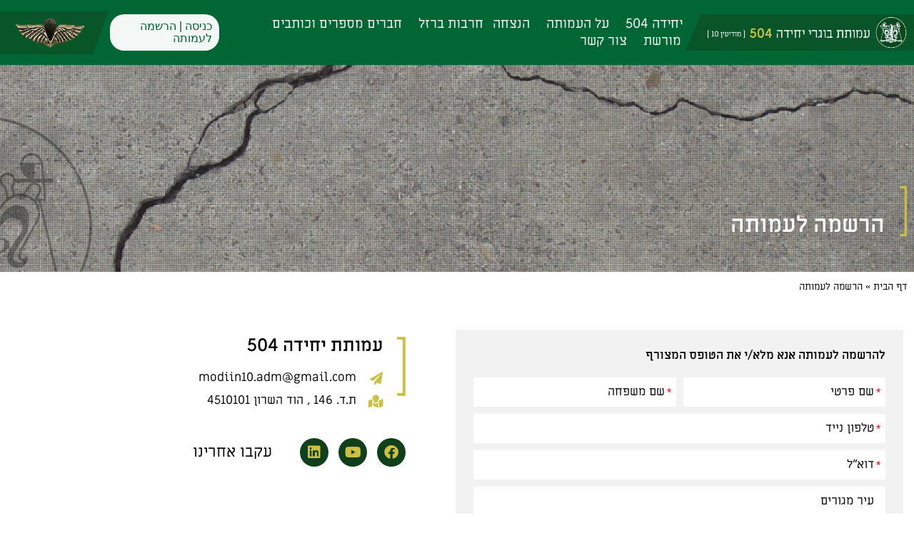

--- FILE ---
content_type: text/html; charset=UTF-8
request_url: https://www.504.org.il/%D7%94%D7%A8%D7%A9%D7%9E%D7%94-%D7%9C%D7%A2%D7%9E%D7%95%D7%AA%D7%94/
body_size: 26800
content:
<!doctype html>
<html dir="rtl" lang="he-IL">
<head>
	<meta charset="UTF-8">
	<meta name="viewport" content="width=device-width, initial-scale=1">
	<link rel="profile" href="https://gmpg.org/xfn/11">
	<meta name='robots' content='index, follow, max-image-preview:large, max-snippet:-1, max-video-preview:-1' />

	<!-- This site is optimized with the Yoast SEO plugin v26.7 - https://yoast.com/wordpress/plugins/seo/ -->
	<title>הרשמה לעמותה - עמותת בוגרי יחידה 504</title>
	<link rel="canonical" href="https://www.504.org.il/הרשמה-לעמותה/" />
	<meta property="og:locale" content="he_IL" />
	<meta property="og:type" content="article" />
	<meta property="og:title" content="הרשמה לעמותה - עמותת בוגרי יחידה 504" />
	<meta property="og:description" content="להרשמה לעמותה אנא מלא/י את הטופס המצורף עמותת יחידה 504 modiin10.adm@gmail.com ת.ד. 146 , הוד השרון 4510101 Facebook Youtube Linkedin עקבו אחרינו" />
	<meta property="og:url" content="https://www.504.org.il/הרשמה-לעמותה/" />
	<meta property="og:site_name" content="עמותת בוגרי יחידה 504" />
	<meta property="article:modified_time" content="2024-12-08T12:32:43+00:00" />
	<meta property="og:image" content="https://www.504.org.il/wp-content/uploads/elementor/thumbs/504_3_8-pnaqzeuqavjigmfttebeok8bp75uctiptwk31b87y4.d110a0.webp" />
	<meta name="twitter:card" content="summary_large_image" />
	<meta name="twitter:label1" content="זמן קריאה מוערך" />
	<meta name="twitter:data1" content="דקה1" />
	<script type="application/ld+json" class="yoast-schema-graph">{"@context":"https://schema.org","@graph":[{"@type":"WebPage","@id":"https://www.504.org.il/%d7%94%d7%a8%d7%a9%d7%9e%d7%94-%d7%9c%d7%a2%d7%9e%d7%95%d7%aa%d7%94/","url":"https://www.504.org.il/%d7%94%d7%a8%d7%a9%d7%9e%d7%94-%d7%9c%d7%a2%d7%9e%d7%95%d7%aa%d7%94/","name":"הרשמה לעמותה - עמותת בוגרי יחידה 504","isPartOf":{"@id":"https://www.504.org.il/#website"},"primaryImageOfPage":{"@id":"https://www.504.org.il/%d7%94%d7%a8%d7%a9%d7%9e%d7%94-%d7%9c%d7%a2%d7%9e%d7%95%d7%aa%d7%94/#primaryimage"},"image":{"@id":"https://www.504.org.il/%d7%94%d7%a8%d7%a9%d7%9e%d7%94-%d7%9c%d7%a2%d7%9e%d7%95%d7%aa%d7%94/#primaryimage"},"thumbnailUrl":"https://www.504.org.il/wp-content/uploads/elementor/thumbs/504_3_8-pnaqzeuqavjigmfttebeok8bp75uctiptwk31b87y4.d110a0.webp","datePublished":"2022-05-24T07:05:55+00:00","dateModified":"2024-12-08T12:32:43+00:00","breadcrumb":{"@id":"https://www.504.org.il/%d7%94%d7%a8%d7%a9%d7%9e%d7%94-%d7%9c%d7%a2%d7%9e%d7%95%d7%aa%d7%94/#breadcrumb"},"inLanguage":"he-IL","potentialAction":[{"@type":"ReadAction","target":["https://www.504.org.il/%d7%94%d7%a8%d7%a9%d7%9e%d7%94-%d7%9c%d7%a2%d7%9e%d7%95%d7%aa%d7%94/"]}]},{"@type":"ImageObject","inLanguage":"he-IL","@id":"https://www.504.org.il/%d7%94%d7%a8%d7%a9%d7%9e%d7%94-%d7%9c%d7%a2%d7%9e%d7%95%d7%aa%d7%94/#primaryimage","url":"https://www.504.org.il/wp-content/uploads/elementor/thumbs/504_3_8-pnaqzeuqavjigmfttebeok8bp75uctiptwk31b87y4.d110a0.webp","contentUrl":"https://www.504.org.il/wp-content/uploads/elementor/thumbs/504_3_8-pnaqzeuqavjigmfttebeok8bp75uctiptwk31b87y4.d110a0.webp"},{"@type":"BreadcrumbList","@id":"https://www.504.org.il/%d7%94%d7%a8%d7%a9%d7%9e%d7%94-%d7%9c%d7%a2%d7%9e%d7%95%d7%aa%d7%94/#breadcrumb","itemListElement":[{"@type":"ListItem","position":1,"name":"דף הבית","item":"https://www.504.org.il/"},{"@type":"ListItem","position":2,"name":"הרשמה לעמותה"}]},{"@type":"WebSite","@id":"https://www.504.org.il/#website","url":"https://www.504.org.il/","name":"עמותת בוגרי יחידה 504","description":"&quot;יחידה 504&quot; היא גוף מודיעיני ייחודי באגף המודיעין של צה&quot;ל, הנושאת בחלק משמעותי ובלתי נפרד ממאמץ הביטחון של מדינת ישראל, בהיותו מרכיב חיוני במערך המודיעין של צה&quot;ל.","publisher":{"@id":"https://www.504.org.il/#organization"},"potentialAction":[{"@type":"SearchAction","target":{"@type":"EntryPoint","urlTemplate":"https://www.504.org.il/?s={search_term_string}"},"query-input":{"@type":"PropertyValueSpecification","valueRequired":true,"valueName":"search_term_string"}}],"inLanguage":"he-IL"},{"@type":"Organization","@id":"https://www.504.org.il/#organization","name":"עמותת בוגרי יחידה 504","url":"https://www.504.org.il/","logo":{"@type":"ImageObject","inLanguage":"he-IL","@id":"https://www.504.org.il/#/schema/logo/image/","url":"https://www.504.org.il/wp-content/uploads/2022/04/504_logo.d110a0.webp","contentUrl":"https://www.504.org.il/wp-content/uploads/2022/04/504_logo.d110a0.webp","width":603,"height":95,"caption":"עמותת בוגרי יחידה 504"},"image":{"@id":"https://www.504.org.il/#/schema/logo/image/"}}]}</script>
	<!-- / Yoast SEO plugin. -->


<link rel='dns-prefetch' href='//www.504.org.il' />
<link rel="alternate" type="application/rss+xml" title="עמותת בוגרי יחידה 504 &laquo; פיד‏" href="https://www.504.org.il/feed/" />
<link rel="alternate" title="oEmbed (JSON)" type="application/json+oembed" href="https://www.504.org.il/wp-json/oembed/1.0/embed?url=https%3A%2F%2Fwww.504.org.il%2F%25d7%2594%25d7%25a8%25d7%25a9%25d7%259e%25d7%2594-%25d7%259c%25d7%25a2%25d7%259e%25d7%2595%25d7%25aa%25d7%2594%2F" />
<link rel="alternate" title="oEmbed (XML)" type="text/xml+oembed" href="https://www.504.org.il/wp-json/oembed/1.0/embed?url=https%3A%2F%2Fwww.504.org.il%2F%25d7%2594%25d7%25a8%25d7%25a9%25d7%259e%25d7%2594-%25d7%259c%25d7%25a2%25d7%259e%25d7%2595%25d7%25aa%25d7%2594%2F&#038;format=xml" />
<style id='wp-img-auto-sizes-contain-inline-css'>
img:is([sizes=auto i],[sizes^="auto," i]){contain-intrinsic-size:3000px 1500px}
/*# sourceURL=wp-img-auto-sizes-contain-inline-css */
</style>
<link rel='stylesheet' id='anwp-pg-styles-rtl-css' href='https://www.504.org.il/wp-content/plugins/anwp-post-grid-for-elementor/public/css/styles-rtl.min.css?ver=1.3.3' media='all' />
<style id='wp-emoji-styles-inline-css'>

	img.wp-smiley, img.emoji {
		display: inline !important;
		border: none !important;
		box-shadow: none !important;
		height: 1em !important;
		width: 1em !important;
		margin: 0 0.07em !important;
		vertical-align: -0.1em !important;
		background: none !important;
		padding: 0 !important;
	}
/*# sourceURL=wp-emoji-styles-inline-css */
</style>
<style id='global-styles-inline-css'>
:root{--wp--preset--aspect-ratio--square: 1;--wp--preset--aspect-ratio--4-3: 4/3;--wp--preset--aspect-ratio--3-4: 3/4;--wp--preset--aspect-ratio--3-2: 3/2;--wp--preset--aspect-ratio--2-3: 2/3;--wp--preset--aspect-ratio--16-9: 16/9;--wp--preset--aspect-ratio--9-16: 9/16;--wp--preset--color--black: #000000;--wp--preset--color--cyan-bluish-gray: #abb8c3;--wp--preset--color--white: #ffffff;--wp--preset--color--pale-pink: #f78da7;--wp--preset--color--vivid-red: #cf2e2e;--wp--preset--color--luminous-vivid-orange: #ff6900;--wp--preset--color--luminous-vivid-amber: #fcb900;--wp--preset--color--light-green-cyan: #7bdcb5;--wp--preset--color--vivid-green-cyan: #00d084;--wp--preset--color--pale-cyan-blue: #8ed1fc;--wp--preset--color--vivid-cyan-blue: #0693e3;--wp--preset--color--vivid-purple: #9b51e0;--wp--preset--gradient--vivid-cyan-blue-to-vivid-purple: linear-gradient(135deg,rgb(6,147,227) 0%,rgb(155,81,224) 100%);--wp--preset--gradient--light-green-cyan-to-vivid-green-cyan: linear-gradient(135deg,rgb(122,220,180) 0%,rgb(0,208,130) 100%);--wp--preset--gradient--luminous-vivid-amber-to-luminous-vivid-orange: linear-gradient(135deg,rgb(252,185,0) 0%,rgb(255,105,0) 100%);--wp--preset--gradient--luminous-vivid-orange-to-vivid-red: linear-gradient(135deg,rgb(255,105,0) 0%,rgb(207,46,46) 100%);--wp--preset--gradient--very-light-gray-to-cyan-bluish-gray: linear-gradient(135deg,rgb(238,238,238) 0%,rgb(169,184,195) 100%);--wp--preset--gradient--cool-to-warm-spectrum: linear-gradient(135deg,rgb(74,234,220) 0%,rgb(151,120,209) 20%,rgb(207,42,186) 40%,rgb(238,44,130) 60%,rgb(251,105,98) 80%,rgb(254,248,76) 100%);--wp--preset--gradient--blush-light-purple: linear-gradient(135deg,rgb(255,206,236) 0%,rgb(152,150,240) 100%);--wp--preset--gradient--blush-bordeaux: linear-gradient(135deg,rgb(254,205,165) 0%,rgb(254,45,45) 50%,rgb(107,0,62) 100%);--wp--preset--gradient--luminous-dusk: linear-gradient(135deg,rgb(255,203,112) 0%,rgb(199,81,192) 50%,rgb(65,88,208) 100%);--wp--preset--gradient--pale-ocean: linear-gradient(135deg,rgb(255,245,203) 0%,rgb(182,227,212) 50%,rgb(51,167,181) 100%);--wp--preset--gradient--electric-grass: linear-gradient(135deg,rgb(202,248,128) 0%,rgb(113,206,126) 100%);--wp--preset--gradient--midnight: linear-gradient(135deg,rgb(2,3,129) 0%,rgb(40,116,252) 100%);--wp--preset--font-size--small: 13px;--wp--preset--font-size--medium: 20px;--wp--preset--font-size--large: 36px;--wp--preset--font-size--x-large: 42px;--wp--preset--spacing--20: 0.44rem;--wp--preset--spacing--30: 0.67rem;--wp--preset--spacing--40: 1rem;--wp--preset--spacing--50: 1.5rem;--wp--preset--spacing--60: 2.25rem;--wp--preset--spacing--70: 3.38rem;--wp--preset--spacing--80: 5.06rem;--wp--preset--shadow--natural: 6px 6px 9px rgba(0, 0, 0, 0.2);--wp--preset--shadow--deep: 12px 12px 50px rgba(0, 0, 0, 0.4);--wp--preset--shadow--sharp: 6px 6px 0px rgba(0, 0, 0, 0.2);--wp--preset--shadow--outlined: 6px 6px 0px -3px rgb(255, 255, 255), 6px 6px rgb(0, 0, 0);--wp--preset--shadow--crisp: 6px 6px 0px rgb(0, 0, 0);}:root { --wp--style--global--content-size: 800px;--wp--style--global--wide-size: 1200px; }:where(body) { margin: 0; }.wp-site-blocks > .alignleft { float: left; margin-right: 2em; }.wp-site-blocks > .alignright { float: right; margin-left: 2em; }.wp-site-blocks > .aligncenter { justify-content: center; margin-left: auto; margin-right: auto; }:where(.wp-site-blocks) > * { margin-block-start: 24px; margin-block-end: 0; }:where(.wp-site-blocks) > :first-child { margin-block-start: 0; }:where(.wp-site-blocks) > :last-child { margin-block-end: 0; }:root { --wp--style--block-gap: 24px; }:root :where(.is-layout-flow) > :first-child{margin-block-start: 0;}:root :where(.is-layout-flow) > :last-child{margin-block-end: 0;}:root :where(.is-layout-flow) > *{margin-block-start: 24px;margin-block-end: 0;}:root :where(.is-layout-constrained) > :first-child{margin-block-start: 0;}:root :where(.is-layout-constrained) > :last-child{margin-block-end: 0;}:root :where(.is-layout-constrained) > *{margin-block-start: 24px;margin-block-end: 0;}:root :where(.is-layout-flex){gap: 24px;}:root :where(.is-layout-grid){gap: 24px;}.is-layout-flow > .alignleft{float: left;margin-inline-start: 0;margin-inline-end: 2em;}.is-layout-flow > .alignright{float: right;margin-inline-start: 2em;margin-inline-end: 0;}.is-layout-flow > .aligncenter{margin-left: auto !important;margin-right: auto !important;}.is-layout-constrained > .alignleft{float: left;margin-inline-start: 0;margin-inline-end: 2em;}.is-layout-constrained > .alignright{float: right;margin-inline-start: 2em;margin-inline-end: 0;}.is-layout-constrained > .aligncenter{margin-left: auto !important;margin-right: auto !important;}.is-layout-constrained > :where(:not(.alignleft):not(.alignright):not(.alignfull)){max-width: var(--wp--style--global--content-size);margin-left: auto !important;margin-right: auto !important;}.is-layout-constrained > .alignwide{max-width: var(--wp--style--global--wide-size);}body .is-layout-flex{display: flex;}.is-layout-flex{flex-wrap: wrap;align-items: center;}.is-layout-flex > :is(*, div){margin: 0;}body .is-layout-grid{display: grid;}.is-layout-grid > :is(*, div){margin: 0;}body{padding-top: 0px;padding-right: 0px;padding-bottom: 0px;padding-left: 0px;}a:where(:not(.wp-element-button)){text-decoration: underline;}:root :where(.wp-element-button, .wp-block-button__link){background-color: #32373c;border-width: 0;color: #fff;font-family: inherit;font-size: inherit;font-style: inherit;font-weight: inherit;letter-spacing: inherit;line-height: inherit;padding-top: calc(0.667em + 2px);padding-right: calc(1.333em + 2px);padding-bottom: calc(0.667em + 2px);padding-left: calc(1.333em + 2px);text-decoration: none;text-transform: inherit;}.has-black-color{color: var(--wp--preset--color--black) !important;}.has-cyan-bluish-gray-color{color: var(--wp--preset--color--cyan-bluish-gray) !important;}.has-white-color{color: var(--wp--preset--color--white) !important;}.has-pale-pink-color{color: var(--wp--preset--color--pale-pink) !important;}.has-vivid-red-color{color: var(--wp--preset--color--vivid-red) !important;}.has-luminous-vivid-orange-color{color: var(--wp--preset--color--luminous-vivid-orange) !important;}.has-luminous-vivid-amber-color{color: var(--wp--preset--color--luminous-vivid-amber) !important;}.has-light-green-cyan-color{color: var(--wp--preset--color--light-green-cyan) !important;}.has-vivid-green-cyan-color{color: var(--wp--preset--color--vivid-green-cyan) !important;}.has-pale-cyan-blue-color{color: var(--wp--preset--color--pale-cyan-blue) !important;}.has-vivid-cyan-blue-color{color: var(--wp--preset--color--vivid-cyan-blue) !important;}.has-vivid-purple-color{color: var(--wp--preset--color--vivid-purple) !important;}.has-black-background-color{background-color: var(--wp--preset--color--black) !important;}.has-cyan-bluish-gray-background-color{background-color: var(--wp--preset--color--cyan-bluish-gray) !important;}.has-white-background-color{background-color: var(--wp--preset--color--white) !important;}.has-pale-pink-background-color{background-color: var(--wp--preset--color--pale-pink) !important;}.has-vivid-red-background-color{background-color: var(--wp--preset--color--vivid-red) !important;}.has-luminous-vivid-orange-background-color{background-color: var(--wp--preset--color--luminous-vivid-orange) !important;}.has-luminous-vivid-amber-background-color{background-color: var(--wp--preset--color--luminous-vivid-amber) !important;}.has-light-green-cyan-background-color{background-color: var(--wp--preset--color--light-green-cyan) !important;}.has-vivid-green-cyan-background-color{background-color: var(--wp--preset--color--vivid-green-cyan) !important;}.has-pale-cyan-blue-background-color{background-color: var(--wp--preset--color--pale-cyan-blue) !important;}.has-vivid-cyan-blue-background-color{background-color: var(--wp--preset--color--vivid-cyan-blue) !important;}.has-vivid-purple-background-color{background-color: var(--wp--preset--color--vivid-purple) !important;}.has-black-border-color{border-color: var(--wp--preset--color--black) !important;}.has-cyan-bluish-gray-border-color{border-color: var(--wp--preset--color--cyan-bluish-gray) !important;}.has-white-border-color{border-color: var(--wp--preset--color--white) !important;}.has-pale-pink-border-color{border-color: var(--wp--preset--color--pale-pink) !important;}.has-vivid-red-border-color{border-color: var(--wp--preset--color--vivid-red) !important;}.has-luminous-vivid-orange-border-color{border-color: var(--wp--preset--color--luminous-vivid-orange) !important;}.has-luminous-vivid-amber-border-color{border-color: var(--wp--preset--color--luminous-vivid-amber) !important;}.has-light-green-cyan-border-color{border-color: var(--wp--preset--color--light-green-cyan) !important;}.has-vivid-green-cyan-border-color{border-color: var(--wp--preset--color--vivid-green-cyan) !important;}.has-pale-cyan-blue-border-color{border-color: var(--wp--preset--color--pale-cyan-blue) !important;}.has-vivid-cyan-blue-border-color{border-color: var(--wp--preset--color--vivid-cyan-blue) !important;}.has-vivid-purple-border-color{border-color: var(--wp--preset--color--vivid-purple) !important;}.has-vivid-cyan-blue-to-vivid-purple-gradient-background{background: var(--wp--preset--gradient--vivid-cyan-blue-to-vivid-purple) !important;}.has-light-green-cyan-to-vivid-green-cyan-gradient-background{background: var(--wp--preset--gradient--light-green-cyan-to-vivid-green-cyan) !important;}.has-luminous-vivid-amber-to-luminous-vivid-orange-gradient-background{background: var(--wp--preset--gradient--luminous-vivid-amber-to-luminous-vivid-orange) !important;}.has-luminous-vivid-orange-to-vivid-red-gradient-background{background: var(--wp--preset--gradient--luminous-vivid-orange-to-vivid-red) !important;}.has-very-light-gray-to-cyan-bluish-gray-gradient-background{background: var(--wp--preset--gradient--very-light-gray-to-cyan-bluish-gray) !important;}.has-cool-to-warm-spectrum-gradient-background{background: var(--wp--preset--gradient--cool-to-warm-spectrum) !important;}.has-blush-light-purple-gradient-background{background: var(--wp--preset--gradient--blush-light-purple) !important;}.has-blush-bordeaux-gradient-background{background: var(--wp--preset--gradient--blush-bordeaux) !important;}.has-luminous-dusk-gradient-background{background: var(--wp--preset--gradient--luminous-dusk) !important;}.has-pale-ocean-gradient-background{background: var(--wp--preset--gradient--pale-ocean) !important;}.has-electric-grass-gradient-background{background: var(--wp--preset--gradient--electric-grass) !important;}.has-midnight-gradient-background{background: var(--wp--preset--gradient--midnight) !important;}.has-small-font-size{font-size: var(--wp--preset--font-size--small) !important;}.has-medium-font-size{font-size: var(--wp--preset--font-size--medium) !important;}.has-large-font-size{font-size: var(--wp--preset--font-size--large) !important;}.has-x-large-font-size{font-size: var(--wp--preset--font-size--x-large) !important;}
:root :where(.wp-block-pullquote){font-size: 1.5em;line-height: 1.6;}
/*# sourceURL=global-styles-inline-css */
</style>
<link rel='stylesheet' id='wpum-frontend-css' href='https://www.504.org.il/wp-content/plugins/wp-user-manager/assets/css/wpum.min.css?ver=2.9.13' media='all' />
<link rel='stylesheet' id='wpumsl-social-icons-css' href='https://www.504.org.il/wp-content/plugins/wpum-social-login/css/wpum-social-login.css?ver=2.1.0' media='all' />
<link rel='stylesheet' id='hello-elementor-css' href='https://www.504.org.il/wp-content/themes/hello-elementor/assets/css/reset.css?ver=3.4.5' media='all' />
<link rel='stylesheet' id='hello-elementor-theme-style-css' href='https://www.504.org.il/wp-content/themes/hello-elementor/assets/css/theme.css?ver=3.4.5' media='all' />
<link rel='stylesheet' id='hello-elementor-header-footer-css' href='https://www.504.org.il/wp-content/themes/hello-elementor/assets/css/header-footer.css?ver=3.4.5' media='all' />
<link rel='stylesheet' id='elementor-frontend-css' href='https://www.504.org.il/wp-content/plugins/elementor/assets/css/frontend.min.css?ver=3.34.0' media='all' />
<style id='elementor-frontend-inline-css'>
@-webkit-keyframes ha_fadeIn{0%{opacity:0}to{opacity:1}}@keyframes ha_fadeIn{0%{opacity:0}to{opacity:1}}@-webkit-keyframes ha_zoomIn{0%{opacity:0;-webkit-transform:scale3d(.3,.3,.3);transform:scale3d(.3,.3,.3)}50%{opacity:1}}@keyframes ha_zoomIn{0%{opacity:0;-webkit-transform:scale3d(.3,.3,.3);transform:scale3d(.3,.3,.3)}50%{opacity:1}}@-webkit-keyframes ha_rollIn{0%{opacity:0;-webkit-transform:translate3d(-100%,0,0) rotate3d(0,0,1,-120deg);transform:translate3d(-100%,0,0) rotate3d(0,0,1,-120deg)}to{opacity:1}}@keyframes ha_rollIn{0%{opacity:0;-webkit-transform:translate3d(-100%,0,0) rotate3d(0,0,1,-120deg);transform:translate3d(-100%,0,0) rotate3d(0,0,1,-120deg)}to{opacity:1}}@-webkit-keyframes ha_bounce{0%,20%,53%,to{-webkit-animation-timing-function:cubic-bezier(.215,.61,.355,1);animation-timing-function:cubic-bezier(.215,.61,.355,1)}40%,43%{-webkit-transform:translate3d(0,-30px,0) scaleY(1.1);transform:translate3d(0,-30px,0) scaleY(1.1);-webkit-animation-timing-function:cubic-bezier(.755,.05,.855,.06);animation-timing-function:cubic-bezier(.755,.05,.855,.06)}70%{-webkit-transform:translate3d(0,-15px,0) scaleY(1.05);transform:translate3d(0,-15px,0) scaleY(1.05);-webkit-animation-timing-function:cubic-bezier(.755,.05,.855,.06);animation-timing-function:cubic-bezier(.755,.05,.855,.06)}80%{-webkit-transition-timing-function:cubic-bezier(.215,.61,.355,1);transition-timing-function:cubic-bezier(.215,.61,.355,1);-webkit-transform:translate3d(0,0,0) scaleY(.95);transform:translate3d(0,0,0) scaleY(.95)}90%{-webkit-transform:translate3d(0,-4px,0) scaleY(1.02);transform:translate3d(0,-4px,0) scaleY(1.02)}}@keyframes ha_bounce{0%,20%,53%,to{-webkit-animation-timing-function:cubic-bezier(.215,.61,.355,1);animation-timing-function:cubic-bezier(.215,.61,.355,1)}40%,43%{-webkit-transform:translate3d(0,-30px,0) scaleY(1.1);transform:translate3d(0,-30px,0) scaleY(1.1);-webkit-animation-timing-function:cubic-bezier(.755,.05,.855,.06);animation-timing-function:cubic-bezier(.755,.05,.855,.06)}70%{-webkit-transform:translate3d(0,-15px,0) scaleY(1.05);transform:translate3d(0,-15px,0) scaleY(1.05);-webkit-animation-timing-function:cubic-bezier(.755,.05,.855,.06);animation-timing-function:cubic-bezier(.755,.05,.855,.06)}80%{-webkit-transition-timing-function:cubic-bezier(.215,.61,.355,1);transition-timing-function:cubic-bezier(.215,.61,.355,1);-webkit-transform:translate3d(0,0,0) scaleY(.95);transform:translate3d(0,0,0) scaleY(.95)}90%{-webkit-transform:translate3d(0,-4px,0) scaleY(1.02);transform:translate3d(0,-4px,0) scaleY(1.02)}}@-webkit-keyframes ha_bounceIn{0%,20%,40%,60%,80%,to{-webkit-animation-timing-function:cubic-bezier(.215,.61,.355,1);animation-timing-function:cubic-bezier(.215,.61,.355,1)}0%{opacity:0;-webkit-transform:scale3d(.3,.3,.3);transform:scale3d(.3,.3,.3)}20%{-webkit-transform:scale3d(1.1,1.1,1.1);transform:scale3d(1.1,1.1,1.1)}40%{-webkit-transform:scale3d(.9,.9,.9);transform:scale3d(.9,.9,.9)}60%{opacity:1;-webkit-transform:scale3d(1.03,1.03,1.03);transform:scale3d(1.03,1.03,1.03)}80%{-webkit-transform:scale3d(.97,.97,.97);transform:scale3d(.97,.97,.97)}to{opacity:1}}@keyframes ha_bounceIn{0%,20%,40%,60%,80%,to{-webkit-animation-timing-function:cubic-bezier(.215,.61,.355,1);animation-timing-function:cubic-bezier(.215,.61,.355,1)}0%{opacity:0;-webkit-transform:scale3d(.3,.3,.3);transform:scale3d(.3,.3,.3)}20%{-webkit-transform:scale3d(1.1,1.1,1.1);transform:scale3d(1.1,1.1,1.1)}40%{-webkit-transform:scale3d(.9,.9,.9);transform:scale3d(.9,.9,.9)}60%{opacity:1;-webkit-transform:scale3d(1.03,1.03,1.03);transform:scale3d(1.03,1.03,1.03)}80%{-webkit-transform:scale3d(.97,.97,.97);transform:scale3d(.97,.97,.97)}to{opacity:1}}@-webkit-keyframes ha_flipInX{0%{opacity:0;-webkit-transform:perspective(400px) rotate3d(1,0,0,90deg);transform:perspective(400px) rotate3d(1,0,0,90deg);-webkit-animation-timing-function:ease-in;animation-timing-function:ease-in}40%{-webkit-transform:perspective(400px) rotate3d(1,0,0,-20deg);transform:perspective(400px) rotate3d(1,0,0,-20deg);-webkit-animation-timing-function:ease-in;animation-timing-function:ease-in}60%{opacity:1;-webkit-transform:perspective(400px) rotate3d(1,0,0,10deg);transform:perspective(400px) rotate3d(1,0,0,10deg)}80%{-webkit-transform:perspective(400px) rotate3d(1,0,0,-5deg);transform:perspective(400px) rotate3d(1,0,0,-5deg)}}@keyframes ha_flipInX{0%{opacity:0;-webkit-transform:perspective(400px) rotate3d(1,0,0,90deg);transform:perspective(400px) rotate3d(1,0,0,90deg);-webkit-animation-timing-function:ease-in;animation-timing-function:ease-in}40%{-webkit-transform:perspective(400px) rotate3d(1,0,0,-20deg);transform:perspective(400px) rotate3d(1,0,0,-20deg);-webkit-animation-timing-function:ease-in;animation-timing-function:ease-in}60%{opacity:1;-webkit-transform:perspective(400px) rotate3d(1,0,0,10deg);transform:perspective(400px) rotate3d(1,0,0,10deg)}80%{-webkit-transform:perspective(400px) rotate3d(1,0,0,-5deg);transform:perspective(400px) rotate3d(1,0,0,-5deg)}}@-webkit-keyframes ha_flipInY{0%{opacity:0;-webkit-transform:perspective(400px) rotate3d(0,1,0,90deg);transform:perspective(400px) rotate3d(0,1,0,90deg);-webkit-animation-timing-function:ease-in;animation-timing-function:ease-in}40%{-webkit-transform:perspective(400px) rotate3d(0,1,0,-20deg);transform:perspective(400px) rotate3d(0,1,0,-20deg);-webkit-animation-timing-function:ease-in;animation-timing-function:ease-in}60%{opacity:1;-webkit-transform:perspective(400px) rotate3d(0,1,0,10deg);transform:perspective(400px) rotate3d(0,1,0,10deg)}80%{-webkit-transform:perspective(400px) rotate3d(0,1,0,-5deg);transform:perspective(400px) rotate3d(0,1,0,-5deg)}}@keyframes ha_flipInY{0%{opacity:0;-webkit-transform:perspective(400px) rotate3d(0,1,0,90deg);transform:perspective(400px) rotate3d(0,1,0,90deg);-webkit-animation-timing-function:ease-in;animation-timing-function:ease-in}40%{-webkit-transform:perspective(400px) rotate3d(0,1,0,-20deg);transform:perspective(400px) rotate3d(0,1,0,-20deg);-webkit-animation-timing-function:ease-in;animation-timing-function:ease-in}60%{opacity:1;-webkit-transform:perspective(400px) rotate3d(0,1,0,10deg);transform:perspective(400px) rotate3d(0,1,0,10deg)}80%{-webkit-transform:perspective(400px) rotate3d(0,1,0,-5deg);transform:perspective(400px) rotate3d(0,1,0,-5deg)}}@-webkit-keyframes ha_swing{20%{-webkit-transform:rotate3d(0,0,1,15deg);transform:rotate3d(0,0,1,15deg)}40%{-webkit-transform:rotate3d(0,0,1,-10deg);transform:rotate3d(0,0,1,-10deg)}60%{-webkit-transform:rotate3d(0,0,1,5deg);transform:rotate3d(0,0,1,5deg)}80%{-webkit-transform:rotate3d(0,0,1,-5deg);transform:rotate3d(0,0,1,-5deg)}}@keyframes ha_swing{20%{-webkit-transform:rotate3d(0,0,1,15deg);transform:rotate3d(0,0,1,15deg)}40%{-webkit-transform:rotate3d(0,0,1,-10deg);transform:rotate3d(0,0,1,-10deg)}60%{-webkit-transform:rotate3d(0,0,1,5deg);transform:rotate3d(0,0,1,5deg)}80%{-webkit-transform:rotate3d(0,0,1,-5deg);transform:rotate3d(0,0,1,-5deg)}}@-webkit-keyframes ha_slideInDown{0%{visibility:visible;-webkit-transform:translate3d(0,-100%,0);transform:translate3d(0,-100%,0)}}@keyframes ha_slideInDown{0%{visibility:visible;-webkit-transform:translate3d(0,-100%,0);transform:translate3d(0,-100%,0)}}@-webkit-keyframes ha_slideInUp{0%{visibility:visible;-webkit-transform:translate3d(0,100%,0);transform:translate3d(0,100%,0)}}@keyframes ha_slideInUp{0%{visibility:visible;-webkit-transform:translate3d(0,100%,0);transform:translate3d(0,100%,0)}}@-webkit-keyframes ha_slideInLeft{0%{visibility:visible;-webkit-transform:translate3d(-100%,0,0);transform:translate3d(-100%,0,0)}}@keyframes ha_slideInLeft{0%{visibility:visible;-webkit-transform:translate3d(-100%,0,0);transform:translate3d(-100%,0,0)}}@-webkit-keyframes ha_slideInRight{0%{visibility:visible;-webkit-transform:translate3d(100%,0,0);transform:translate3d(100%,0,0)}}@keyframes ha_slideInRight{0%{visibility:visible;-webkit-transform:translate3d(100%,0,0);transform:translate3d(100%,0,0)}}.ha_fadeIn{-webkit-animation-name:ha_fadeIn;animation-name:ha_fadeIn}.ha_zoomIn{-webkit-animation-name:ha_zoomIn;animation-name:ha_zoomIn}.ha_rollIn{-webkit-animation-name:ha_rollIn;animation-name:ha_rollIn}.ha_bounce{-webkit-transform-origin:center bottom;-ms-transform-origin:center bottom;transform-origin:center bottom;-webkit-animation-name:ha_bounce;animation-name:ha_bounce}.ha_bounceIn{-webkit-animation-name:ha_bounceIn;animation-name:ha_bounceIn;-webkit-animation-duration:.75s;-webkit-animation-duration:calc(var(--animate-duration)*.75);animation-duration:.75s;animation-duration:calc(var(--animate-duration)*.75)}.ha_flipInX,.ha_flipInY{-webkit-animation-name:ha_flipInX;animation-name:ha_flipInX;-webkit-backface-visibility:visible!important;backface-visibility:visible!important}.ha_flipInY{-webkit-animation-name:ha_flipInY;animation-name:ha_flipInY}.ha_swing{-webkit-transform-origin:top center;-ms-transform-origin:top center;transform-origin:top center;-webkit-animation-name:ha_swing;animation-name:ha_swing}.ha_slideInDown{-webkit-animation-name:ha_slideInDown;animation-name:ha_slideInDown}.ha_slideInUp{-webkit-animation-name:ha_slideInUp;animation-name:ha_slideInUp}.ha_slideInLeft{-webkit-animation-name:ha_slideInLeft;animation-name:ha_slideInLeft}.ha_slideInRight{-webkit-animation-name:ha_slideInRight;animation-name:ha_slideInRight}.ha-css-transform-yes{-webkit-transition-duration:var(--ha-tfx-transition-duration, .2s);transition-duration:var(--ha-tfx-transition-duration, .2s);-webkit-transition-property:-webkit-transform;transition-property:transform;transition-property:transform,-webkit-transform;-webkit-transform:translate(var(--ha-tfx-translate-x, 0),var(--ha-tfx-translate-y, 0)) scale(var(--ha-tfx-scale-x, 1),var(--ha-tfx-scale-y, 1)) skew(var(--ha-tfx-skew-x, 0),var(--ha-tfx-skew-y, 0)) rotateX(var(--ha-tfx-rotate-x, 0)) rotateY(var(--ha-tfx-rotate-y, 0)) rotateZ(var(--ha-tfx-rotate-z, 0));transform:translate(var(--ha-tfx-translate-x, 0),var(--ha-tfx-translate-y, 0)) scale(var(--ha-tfx-scale-x, 1),var(--ha-tfx-scale-y, 1)) skew(var(--ha-tfx-skew-x, 0),var(--ha-tfx-skew-y, 0)) rotateX(var(--ha-tfx-rotate-x, 0)) rotateY(var(--ha-tfx-rotate-y, 0)) rotateZ(var(--ha-tfx-rotate-z, 0))}.ha-css-transform-yes:hover{-webkit-transform:translate(var(--ha-tfx-translate-x-hover, var(--ha-tfx-translate-x, 0)),var(--ha-tfx-translate-y-hover, var(--ha-tfx-translate-y, 0))) scale(var(--ha-tfx-scale-x-hover, var(--ha-tfx-scale-x, 1)),var(--ha-tfx-scale-y-hover, var(--ha-tfx-scale-y, 1))) skew(var(--ha-tfx-skew-x-hover, var(--ha-tfx-skew-x, 0)),var(--ha-tfx-skew-y-hover, var(--ha-tfx-skew-y, 0))) rotateX(var(--ha-tfx-rotate-x-hover, var(--ha-tfx-rotate-x, 0))) rotateY(var(--ha-tfx-rotate-y-hover, var(--ha-tfx-rotate-y, 0))) rotateZ(var(--ha-tfx-rotate-z-hover, var(--ha-tfx-rotate-z, 0)));transform:translate(var(--ha-tfx-translate-x-hover, var(--ha-tfx-translate-x, 0)),var(--ha-tfx-translate-y-hover, var(--ha-tfx-translate-y, 0))) scale(var(--ha-tfx-scale-x-hover, var(--ha-tfx-scale-x, 1)),var(--ha-tfx-scale-y-hover, var(--ha-tfx-scale-y, 1))) skew(var(--ha-tfx-skew-x-hover, var(--ha-tfx-skew-x, 0)),var(--ha-tfx-skew-y-hover, var(--ha-tfx-skew-y, 0))) rotateX(var(--ha-tfx-rotate-x-hover, var(--ha-tfx-rotate-x, 0))) rotateY(var(--ha-tfx-rotate-y-hover, var(--ha-tfx-rotate-y, 0))) rotateZ(var(--ha-tfx-rotate-z-hover, var(--ha-tfx-rotate-z, 0)))}.happy-addon>.elementor-widget-container{word-wrap:break-word;overflow-wrap:break-word}.happy-addon>.elementor-widget-container,.happy-addon>.elementor-widget-container *{-webkit-box-sizing:border-box;box-sizing:border-box}.happy-addon:not(:has(.elementor-widget-container)),.happy-addon:not(:has(.elementor-widget-container)) *{-webkit-box-sizing:border-box;box-sizing:border-box;word-wrap:break-word;overflow-wrap:break-word}.happy-addon p:empty{display:none}.happy-addon .elementor-inline-editing{min-height:auto!important}.happy-addon-pro img{max-width:100%;height:auto;-o-object-fit:cover;object-fit:cover}.ha-screen-reader-text{position:absolute;overflow:hidden;clip:rect(1px,1px,1px,1px);margin:-1px;padding:0;width:1px;height:1px;border:0;word-wrap:normal!important;-webkit-clip-path:inset(50%);clip-path:inset(50%)}.ha-has-bg-overlay>.elementor-widget-container{position:relative;z-index:1}.ha-has-bg-overlay>.elementor-widget-container:before{position:absolute;top:0;left:0;z-index:-1;width:100%;height:100%;content:""}.ha-has-bg-overlay:not(:has(.elementor-widget-container)){position:relative;z-index:1}.ha-has-bg-overlay:not(:has(.elementor-widget-container)):before{position:absolute;top:0;left:0;z-index:-1;width:100%;height:100%;content:""}.ha-popup--is-enabled .ha-js-popup,.ha-popup--is-enabled .ha-js-popup img{cursor:-webkit-zoom-in!important;cursor:zoom-in!important}.mfp-wrap .mfp-arrow,.mfp-wrap .mfp-close{background-color:transparent}.mfp-wrap .mfp-arrow:focus,.mfp-wrap .mfp-close:focus{outline-width:thin}.ha-advanced-tooltip-enable{position:relative;cursor:pointer;--ha-tooltip-arrow-color:black;--ha-tooltip-arrow-distance:0}.ha-advanced-tooltip-enable .ha-advanced-tooltip-content{position:absolute;z-index:999;display:none;padding:5px 0;width:120px;height:auto;border-radius:6px;background-color:#000;color:#fff;text-align:center;opacity:0}.ha-advanced-tooltip-enable .ha-advanced-tooltip-content::after{position:absolute;border-width:5px;border-style:solid;content:""}.ha-advanced-tooltip-enable .ha-advanced-tooltip-content.no-arrow::after{visibility:hidden}.ha-advanced-tooltip-enable .ha-advanced-tooltip-content.show{display:inline-block;opacity:1}.ha-advanced-tooltip-enable.ha-advanced-tooltip-top .ha-advanced-tooltip-content,body[data-elementor-device-mode=tablet] .ha-advanced-tooltip-enable.ha-advanced-tooltip-tablet-top .ha-advanced-tooltip-content{top:unset;right:0;bottom:calc(101% + var(--ha-tooltip-arrow-distance));left:0;margin:0 auto}.ha-advanced-tooltip-enable.ha-advanced-tooltip-top .ha-advanced-tooltip-content::after,body[data-elementor-device-mode=tablet] .ha-advanced-tooltip-enable.ha-advanced-tooltip-tablet-top .ha-advanced-tooltip-content::after{top:100%;right:unset;bottom:unset;left:50%;border-color:var(--ha-tooltip-arrow-color) transparent transparent transparent;-webkit-transform:translateX(-50%);-ms-transform:translateX(-50%);transform:translateX(-50%)}.ha-advanced-tooltip-enable.ha-advanced-tooltip-bottom .ha-advanced-tooltip-content,body[data-elementor-device-mode=tablet] .ha-advanced-tooltip-enable.ha-advanced-tooltip-tablet-bottom .ha-advanced-tooltip-content{top:calc(101% + var(--ha-tooltip-arrow-distance));right:0;bottom:unset;left:0;margin:0 auto}.ha-advanced-tooltip-enable.ha-advanced-tooltip-bottom .ha-advanced-tooltip-content::after,body[data-elementor-device-mode=tablet] .ha-advanced-tooltip-enable.ha-advanced-tooltip-tablet-bottom .ha-advanced-tooltip-content::after{top:unset;right:unset;bottom:100%;left:50%;border-color:transparent transparent var(--ha-tooltip-arrow-color) transparent;-webkit-transform:translateX(-50%);-ms-transform:translateX(-50%);transform:translateX(-50%)}.ha-advanced-tooltip-enable.ha-advanced-tooltip-left .ha-advanced-tooltip-content,body[data-elementor-device-mode=tablet] .ha-advanced-tooltip-enable.ha-advanced-tooltip-tablet-left .ha-advanced-tooltip-content{top:50%;right:calc(101% + var(--ha-tooltip-arrow-distance));bottom:unset;left:unset;-webkit-transform:translateY(-50%);-ms-transform:translateY(-50%);transform:translateY(-50%)}.ha-advanced-tooltip-enable.ha-advanced-tooltip-left .ha-advanced-tooltip-content::after,body[data-elementor-device-mode=tablet] .ha-advanced-tooltip-enable.ha-advanced-tooltip-tablet-left .ha-advanced-tooltip-content::after{top:50%;right:unset;bottom:unset;left:100%;border-color:transparent transparent transparent var(--ha-tooltip-arrow-color);-webkit-transform:translateY(-50%);-ms-transform:translateY(-50%);transform:translateY(-50%)}.ha-advanced-tooltip-enable.ha-advanced-tooltip-right .ha-advanced-tooltip-content,body[data-elementor-device-mode=tablet] .ha-advanced-tooltip-enable.ha-advanced-tooltip-tablet-right .ha-advanced-tooltip-content{top:50%;right:unset;bottom:unset;left:calc(101% + var(--ha-tooltip-arrow-distance));-webkit-transform:translateY(-50%);-ms-transform:translateY(-50%);transform:translateY(-50%)}.ha-advanced-tooltip-enable.ha-advanced-tooltip-right .ha-advanced-tooltip-content::after,body[data-elementor-device-mode=tablet] .ha-advanced-tooltip-enable.ha-advanced-tooltip-tablet-right .ha-advanced-tooltip-content::after{top:50%;right:100%;bottom:unset;left:unset;border-color:transparent var(--ha-tooltip-arrow-color) transparent transparent;-webkit-transform:translateY(-50%);-ms-transform:translateY(-50%);transform:translateY(-50%)}body[data-elementor-device-mode=mobile] .ha-advanced-tooltip-enable.ha-advanced-tooltip-mobile-top .ha-advanced-tooltip-content{top:unset;right:0;bottom:calc(101% + var(--ha-tooltip-arrow-distance));left:0;margin:0 auto}body[data-elementor-device-mode=mobile] .ha-advanced-tooltip-enable.ha-advanced-tooltip-mobile-top .ha-advanced-tooltip-content::after{top:100%;right:unset;bottom:unset;left:50%;border-color:var(--ha-tooltip-arrow-color) transparent transparent transparent;-webkit-transform:translateX(-50%);-ms-transform:translateX(-50%);transform:translateX(-50%)}body[data-elementor-device-mode=mobile] .ha-advanced-tooltip-enable.ha-advanced-tooltip-mobile-bottom .ha-advanced-tooltip-content{top:calc(101% + var(--ha-tooltip-arrow-distance));right:0;bottom:unset;left:0;margin:0 auto}body[data-elementor-device-mode=mobile] .ha-advanced-tooltip-enable.ha-advanced-tooltip-mobile-bottom .ha-advanced-tooltip-content::after{top:unset;right:unset;bottom:100%;left:50%;border-color:transparent transparent var(--ha-tooltip-arrow-color) transparent;-webkit-transform:translateX(-50%);-ms-transform:translateX(-50%);transform:translateX(-50%)}body[data-elementor-device-mode=mobile] .ha-advanced-tooltip-enable.ha-advanced-tooltip-mobile-left .ha-advanced-tooltip-content{top:50%;right:calc(101% + var(--ha-tooltip-arrow-distance));bottom:unset;left:unset;-webkit-transform:translateY(-50%);-ms-transform:translateY(-50%);transform:translateY(-50%)}body[data-elementor-device-mode=mobile] .ha-advanced-tooltip-enable.ha-advanced-tooltip-mobile-left .ha-advanced-tooltip-content::after{top:50%;right:unset;bottom:unset;left:100%;border-color:transparent transparent transparent var(--ha-tooltip-arrow-color);-webkit-transform:translateY(-50%);-ms-transform:translateY(-50%);transform:translateY(-50%)}body[data-elementor-device-mode=mobile] .ha-advanced-tooltip-enable.ha-advanced-tooltip-mobile-right .ha-advanced-tooltip-content{top:50%;right:unset;bottom:unset;left:calc(101% + var(--ha-tooltip-arrow-distance));-webkit-transform:translateY(-50%);-ms-transform:translateY(-50%);transform:translateY(-50%)}body[data-elementor-device-mode=mobile] .ha-advanced-tooltip-enable.ha-advanced-tooltip-mobile-right .ha-advanced-tooltip-content::after{top:50%;right:100%;bottom:unset;left:unset;border-color:transparent var(--ha-tooltip-arrow-color) transparent transparent;-webkit-transform:translateY(-50%);-ms-transform:translateY(-50%);transform:translateY(-50%)}body.elementor-editor-active .happy-addon.ha-gravityforms .gform_wrapper{display:block!important}.ha-scroll-to-top-wrap.ha-scroll-to-top-hide{display:none}.ha-scroll-to-top-wrap.edit-mode,.ha-scroll-to-top-wrap.single-page-off{display:none!important}.ha-scroll-to-top-button{position:fixed;right:15px;bottom:15px;z-index:9999;display:-webkit-box;display:-webkit-flex;display:-ms-flexbox;display:flex;-webkit-box-align:center;-webkit-align-items:center;align-items:center;-ms-flex-align:center;-webkit-box-pack:center;-ms-flex-pack:center;-webkit-justify-content:center;justify-content:center;width:50px;height:50px;border-radius:50px;background-color:#5636d1;color:#fff;text-align:center;opacity:1;cursor:pointer;-webkit-transition:all .3s;transition:all .3s}.ha-scroll-to-top-button i{color:#fff;font-size:16px}.ha-scroll-to-top-button:hover{background-color:#e2498a}
/*# sourceURL=elementor-frontend-inline-css */
</style>
<link rel='stylesheet' id='elementor-post-4-css' href='https://www.504.org.il/wp-content/uploads/elementor/css/post-4.css?ver=1768335192' media='all' />
<link rel='stylesheet' id='widget-image-css' href='https://www.504.org.il/wp-content/plugins/elementor/assets/css/widget-image-rtl.min.css?ver=3.34.0' media='all' />
<link rel='stylesheet' id='widget-nav-menu-css' href='https://www.504.org.il/wp-content/plugins/elementor-pro/assets/css/widget-nav-menu-rtl.min.css?ver=3.33.2' media='all' />
<link rel='stylesheet' id='e-sticky-css' href='https://www.504.org.il/wp-content/plugins/elementor-pro/assets/css/modules/sticky.min.css?ver=3.33.2' media='all' />
<link rel='stylesheet' id='widget-heading-css' href='https://www.504.org.il/wp-content/plugins/elementor/assets/css/widget-heading-rtl.min.css?ver=3.34.0' media='all' />
<link rel='stylesheet' id='widget-social-icons-css' href='https://www.504.org.il/wp-content/plugins/elementor/assets/css/widget-social-icons-rtl.min.css?ver=3.34.0' media='all' />
<link rel='stylesheet' id='e-apple-webkit-css' href='https://www.504.org.il/wp-content/plugins/elementor/assets/css/conditionals/apple-webkit.min.css?ver=3.34.0' media='all' />
<link rel='stylesheet' id='widget-divider-css' href='https://www.504.org.il/wp-content/plugins/elementor/assets/css/widget-divider-rtl.min.css?ver=3.34.0' media='all' />
<link rel='stylesheet' id='widget-icon-list-css' href='https://www.504.org.il/wp-content/plugins/elementor/assets/css/widget-icon-list-rtl.min.css?ver=3.34.0' media='all' />
<link rel='stylesheet' id='elementor-icons-css' href='https://www.504.org.il/wp-content/plugins/elementor/assets/lib/eicons/css/elementor-icons.min.css?ver=5.45.0' media='all' />
<link rel='stylesheet' id='font-awesome-5-all-css' href='https://www.504.org.il/wp-content/plugins/elementor/assets/lib/font-awesome/css/all.min.css?ver=3.34.0' media='all' />
<link rel='stylesheet' id='font-awesome-4-shim-css' href='https://www.504.org.il/wp-content/plugins/elementor/assets/lib/font-awesome/css/v4-shims.min.css?ver=3.34.0' media='all' />
<link rel='stylesheet' id='widget-breadcrumbs-css' href='https://www.504.org.il/wp-content/plugins/elementor-pro/assets/css/widget-breadcrumbs-rtl.min.css?ver=3.33.2' media='all' />
<link rel='stylesheet' id='widget-form-css' href='https://www.504.org.il/wp-content/plugins/elementor-pro/assets/css/widget-form-rtl.min.css?ver=3.33.2' media='all' />
<link rel='stylesheet' id='elementor-post-1470-css' href='https://www.504.org.il/wp-content/uploads/elementor/css/post-1470.css?ver=1768387281' media='all' />
<link rel='stylesheet' id='elementor-post-17-css' href='https://www.504.org.il/wp-content/uploads/elementor/css/post-17.css?ver=1768335192' media='all' />
<link rel='stylesheet' id='happy-icons-css' href='https://www.504.org.il/wp-content/plugins/happy-elementor-addons/assets/fonts/style.min.css?ver=3.20.4' media='all' />
<link rel='stylesheet' id='font-awesome-css' href='https://www.504.org.il/wp-content/plugins/elementor/assets/lib/font-awesome/css/font-awesome.min.css?ver=4.7.0' media='all' />
<link rel='stylesheet' id='elementor-post-42-css' href='https://www.504.org.il/wp-content/uploads/elementor/css/post-42.css?ver=1768335192' media='all' />
<link rel='stylesheet' id='hello-elementor-child-style-css' href='https://www.504.org.il/wp-content/themes/hello-theme-child-master/style.css?ver=1.0.0' media='all' />
<link rel='stylesheet' id='bdt-uikit-css' href='https://www.504.org.il/wp-content/plugins/bdthemes-prime-slider-lite/assets/css/bdt-uikit.rtl.css?ver=3.21.7' media='all' />
<link rel='stylesheet' id='prime-slider-site-css' href='https://www.504.org.il/wp-content/plugins/bdthemes-prime-slider-lite/assets/css/prime-slider-site.rtl.css?ver=4.1.0' media='all' />
<link rel='stylesheet' id='elementor-gf-local-miriamlibre-css' href='https://www.504.org.il/wp-content/uploads/elementor/google-fonts/css/miriamlibre.css?ver=1749361997' media='all' />
<link rel='stylesheet' id='elementor-icons-shared-0-css' href='https://www.504.org.il/wp-content/plugins/elementor/assets/lib/font-awesome/css/fontawesome.min.css?ver=5.15.3' media='all' />
<link rel='stylesheet' id='elementor-icons-fa-solid-css' href='https://www.504.org.il/wp-content/plugins/elementor/assets/lib/font-awesome/css/solid.min.css?ver=5.15.3' media='all' />
<link rel='stylesheet' id='elementor-icons-fa-brands-css' href='https://www.504.org.il/wp-content/plugins/elementor/assets/lib/font-awesome/css/brands.min.css?ver=5.15.3' media='all' />
<script src="https://www.504.org.il/wp-includes/js/jquery/jquery.min.js?ver=3.7.1" id="jquery-core-js"></script>
<script src="https://www.504.org.il/wp-includes/js/jquery/jquery-migrate.min.js?ver=3.4.1" id="jquery-migrate-js"></script>
<script src="https://www.504.org.il/wp-content/plugins/elementor/assets/lib/font-awesome/js/v4-shims.min.js?ver=3.34.0" id="font-awesome-4-shim-js"></script>
<script src="https://www.504.org.il/wp-content/plugins/happy-elementor-addons/assets/vendor/dom-purify/purify.min.js?ver=3.1.6" id="dom-purify-js"></script>
<script src="https://www.504.org.il/wp-content/plugins/bdthemes-prime-slider-lite/assets/js/bdt-uikit.min.js?ver=3.21.7" id="bdt-uikit-js"></script>
<link rel="https://api.w.org/" href="https://www.504.org.il/wp-json/" /><link rel="alternate" title="JSON" type="application/json" href="https://www.504.org.il/wp-json/wp/v2/pages/1470" /><link rel="EditURI" type="application/rsd+xml" title="RSD" href="https://www.504.org.il/xmlrpc.php?rsd" />
<meta name="generator" content="WordPress 6.9" />
<link rel='shortlink' href='https://www.504.org.il/?p=1470' />
<meta name="generator" content="Elementor 3.34.0; features: additional_custom_breakpoints; settings: css_print_method-external, google_font-enabled, font_display-auto">
			<style>
				.e-con.e-parent:nth-of-type(n+4):not(.e-lazyloaded):not(.e-no-lazyload),
				.e-con.e-parent:nth-of-type(n+4):not(.e-lazyloaded):not(.e-no-lazyload) * {
					background-image: none !important;
				}
				@media screen and (max-height: 1024px) {
					.e-con.e-parent:nth-of-type(n+3):not(.e-lazyloaded):not(.e-no-lazyload),
					.e-con.e-parent:nth-of-type(n+3):not(.e-lazyloaded):not(.e-no-lazyload) * {
						background-image: none !important;
					}
				}
				@media screen and (max-height: 640px) {
					.e-con.e-parent:nth-of-type(n+2):not(.e-lazyloaded):not(.e-no-lazyload),
					.e-con.e-parent:nth-of-type(n+2):not(.e-lazyloaded):not(.e-no-lazyload) * {
						background-image: none !important;
					}
				}
			</style>
			<link rel="icon" href="https://www.504.org.il/wp-content/uploads/2022/04/504_favicon-150x150.png" sizes="32x32" />
<link rel="icon" href="https://www.504.org.il/wp-content/uploads/2022/04/504_favicon-300x300.png" sizes="192x192" />
<link rel="apple-touch-icon" href="https://www.504.org.il/wp-content/uploads/2022/04/504_favicon-300x300.png" />
<meta name="msapplication-TileImage" content="https://www.504.org.il/wp-content/uploads/2022/04/504_favicon-300x300.png" />
		<style id="wp-custom-css">
			html, body{overflow-x:hidden !important;}

.page-header{
	display:none;
}

.post-password-form{
	text-align:center;
	margin-top:30px;
}

.post-password-form input{
	margin-top:10px;
}

.post-password-form  input[type=submit]{
	background-color:#075627;
	color:#ffffff;
	border:none;
	position:relative;
	top:14px;
}

body:not(.elementor-editor-active) .elementor-widget-menu-anchor {
   position: relative;
   z-index: -1;
}

body:not(.elementor-editor-active) .elementor-menu-anchor:before {
   content: "";
   display: block;
   height: 200px; 
   margin: -200px 0 0; 
   visibility: hidden;
   pointer-events: none;
 }

input::placeholder, textarea::placeholder {
    opacity: 1 !important;
}		</style>
		</head>
<body class="rtl wp-singular page-template-default page page-id-1470 wp-custom-logo wp-embed-responsive wp-theme-hello-elementor wp-child-theme-hello-theme-child-master eio-default theme--hello-elementor hello-elementor-default elementor-default elementor-kit-4 elementor-page elementor-page-1470">


<a class="skip-link screen-reader-text" href="#content">דלג לתוכן</a>

		<header data-elementor-type="header" data-elementor-id="17" class="elementor elementor-17 elementor-location-header" data-elementor-settings="{&quot;ha_cmc_init_switcher&quot;:&quot;no&quot;}" data-elementor-post-type="elementor_library">
					<section class="elementor-section elementor-top-section elementor-element elementor-element-cf3f51e elementor-section-full_width elementor-section-stretched elementor-section-content-middle elementor-section-height-default elementor-section-height-default" data-id="cf3f51e" data-element_type="section" data-settings="{&quot;sticky&quot;:&quot;top&quot;,&quot;background_background&quot;:&quot;classic&quot;,&quot;stretch_section&quot;:&quot;section-stretched&quot;,&quot;_ha_eqh_enable&quot;:false,&quot;sticky_on&quot;:[&quot;desktop&quot;,&quot;tablet&quot;,&quot;mobile&quot;],&quot;sticky_offset&quot;:0,&quot;sticky_effects_offset&quot;:0,&quot;sticky_anchor_link_offset&quot;:0}">
						<div class="elementor-container elementor-column-gap-no">
					<div class="elementor-column elementor-col-25 elementor-top-column elementor-element elementor-element-a1685a0" data-id="a1685a0" data-element_type="column">
			<div class="elementor-widget-wrap elementor-element-populated">
						<div class="elementor-element elementor-element-eeba7d9 elementor-widget elementor-widget-theme-site-logo elementor-widget-image" data-id="eeba7d9" data-element_type="widget" data-widget_type="theme-site-logo.default">
				<div class="elementor-widget-container">
											<a href="https://www.504.org.il">
			<img width="603" height="95" src="https://www.504.org.il/wp-content/uploads/2022/04/504_logo.d110a0.webp" class="attachment-full size-full wp-image-31" alt="" srcset="https://www.504.org.il/wp-content/uploads/2022/04/504_logo.d110a0.webp 603w, https://www.504.org.il/wp-content/uploads/2022/04/504_logo-300x47.d110a0.webp 300w" sizes="(max-width: 603px) 100vw, 603px" />				</a>
											</div>
				</div>
					</div>
		</div>
				<div class="elementor-column elementor-col-25 elementor-top-column elementor-element elementor-element-1c1f2a6" data-id="1c1f2a6" data-element_type="column">
			<div class="elementor-widget-wrap elementor-element-populated">
						<div class="elementor-element elementor-element-1c4aa57 elementor-nav-menu--stretch elementor-nav-menu__align-start elementor-nav-menu--dropdown-tablet elementor-nav-menu__text-align-aside elementor-nav-menu--toggle elementor-nav-menu--burger elementor-widget elementor-widget-nav-menu" data-id="1c4aa57" data-element_type="widget" data-settings="{&quot;submenu_icon&quot;:{&quot;value&quot;:&quot;&lt;i class=\&quot;\&quot; aria-hidden=\&quot;true\&quot;&gt;&lt;\/i&gt;&quot;,&quot;library&quot;:&quot;&quot;},&quot;full_width&quot;:&quot;stretch&quot;,&quot;layout&quot;:&quot;horizontal&quot;,&quot;toggle&quot;:&quot;burger&quot;}" data-widget_type="nav-menu.default">
				<div class="elementor-widget-container">
								<nav aria-label="תפריט" class="elementor-nav-menu--main elementor-nav-menu__container elementor-nav-menu--layout-horizontal e--pointer-underline e--animation-fade">
				<ul id="menu-1-1c4aa57" class="elementor-nav-menu"><li class="menu-item menu-item-type-custom menu-item-object-custom menu-item-has-children menu-item-159"><a href="https://www.504.org.il/%d7%90%d7%95%d7%93%d7%95%d7%aa-504/" class="elementor-item">יחידה 504</a>
<ul class="sub-menu elementor-nav-menu--dropdown">
	<li class="menu-item menu-item-type-post_type menu-item-object-page menu-item-160"><a href="https://www.504.org.il/%d7%90%d7%95%d7%93%d7%95%d7%aa-504/" class="elementor-sub-item">אודות 504</a></li>
	<li class="menu-item menu-item-type-post_type menu-item-object-page menu-item-249"><a href="https://www.504.org.il/%d7%90%d7%91%d7%a0%d7%99-%d7%93%d7%a8%d7%9a/" class="elementor-sub-item">אבני דרך</a></li>
	<li class="menu-item menu-item-type-post_type menu-item-object-page menu-item-326"><a href="https://www.504.org.il/%d7%9e%d7%a4%d7%a7%d7%93%d7%99-504/" class="elementor-sub-item">מפקדי 504 לדורותיה</a></li>
	<li class="menu-item menu-item-type-custom menu-item-object-custom menu-item-346"><a href="https://www.504.org.il/%D7%9E%D7%9F-%D7%94%D7%AA%D7%A7%D7%A9%D7%95%D7%A8%D7%AA/" class="elementor-sub-item">504 בתקשורת</a></li>
	<li class="menu-item menu-item-type-post_type menu-item-object-page menu-item-324"><a href="https://www.504.org.il/%d7%92%d7%9c%d7%a8%d7%99%d7%99%d7%aa-%d7%95%d7%99%d7%93%d7%90%d7%95/" class="elementor-sub-item">גלריית וידאו</a></li>
</ul>
</li>
<li class="menu-item menu-item-type-post_type menu-item-object-page menu-item-has-children menu-item-411"><a href="https://www.504.org.il/%d7%94%d7%a2%d7%9e%d7%95%d7%aa%d7%94/" class="elementor-item">על העמותה</a>
<ul class="sub-menu elementor-nav-menu--dropdown">
	<li class="menu-item menu-item-type-post_type menu-item-object-page menu-item-3300"><a href="https://www.504.org.il/%d7%a4%d7%a2%d7%99%d7%9c%d7%95%d7%99%d7%95%d7%aa-%d7%94%d7%a2%d7%9e%d7%95%d7%aa%d7%94/" class="elementor-sub-item">פעילויות העמותה</a></li>
	<li class="menu-item menu-item-type-post_type menu-item-object-page menu-item-410"><a href="https://www.504.org.il/%d7%9c%d7%9e%d7%a2%d7%9f-%d7%94%d7%a7%d7%94%d7%99%d7%9c%d7%94/" class="elementor-sub-item">למען הקהילה</a></li>
	<li class="menu-item menu-item-type-post_type menu-item-object-page menu-item-5523"><a href="https://www.504.org.il/%d7%94%d7%a8%d7%a9%d7%9e%d7%94-%d7%9c%d7%a2%d7%9e%d7%95%d7%aa%d7%aa-504/" class="elementor-sub-item">הרשמה לעמותת 504</a></li>
	<li class="menu-item menu-item-type-post_type menu-item-object-page menu-item-5006"><a href="https://www.504.org.il/%d7%9e%d7%9c%d7%92%d7%95%d7%aa/" class="elementor-sub-item">מלגות</a></li>
</ul>
</li>
<li class="menu-item menu-item-type-post_type menu-item-object-page menu-item-496"><a href="https://www.504.org.il/%d7%94%d7%a0%d7%a6%d7%97%d7%94/" class="elementor-item">הנצחה</a></li>
<li class="menu-item menu-item-type-taxonomy menu-item-object-category menu-item-has-children menu-item-3810"><a href="https://www.504.org.il/category/%d7%97%d7%a8%d7%91%d7%95%d7%aa-%d7%91%d7%a8%d7%96%d7%9c/" class="elementor-item">חרבות ברזל</a>
<ul class="sub-menu elementor-nav-menu--dropdown">
	<li class="menu-item menu-item-type-taxonomy menu-item-object-category menu-item-3822"><a href="https://www.504.org.il/category/%d7%97%d7%a8%d7%91%d7%95%d7%aa-%d7%91%d7%a8%d7%96%d7%9c/%d7%94%d7%99%d7%97%d7%99%d7%93%d7%94-%d7%91%d7%aa%d7%a7%d7%a9%d7%95%d7%a8%d7%aa/" class="elementor-sub-item">היחידה בתקשורת</a></li>
	<li class="menu-item menu-item-type-taxonomy menu-item-object-category menu-item-3823"><a href="https://www.504.org.il/category/%d7%97%d7%a8%d7%91%d7%95%d7%aa-%d7%91%d7%a8%d7%96%d7%9c/%d7%a2%d7%93%d7%9b%d7%95%d7%a0%d7%99%d7%9d-%d7%9c%d7%97%d7%91%d7%a8%d7%99-%d7%94%d7%a2%d7%9e%d7%95%d7%aa%d7%94/" class="elementor-sub-item">עדכונים לחברי העמותה</a></li>
	<li class="menu-item menu-item-type-taxonomy menu-item-object-category menu-item-4643"><a href="https://www.504.org.il/category/%d7%97%d7%a8%d7%91%d7%95%d7%aa-%d7%91%d7%a8%d7%96%d7%9c/%d7%9e%d7%90%d7%9e%d7%a8%d7%99%d7%9d-%d7%9e%d7%a6%d7%92%d7%95%d7%aa-%d7%95%d7%aa%d7%9e%d7%95%d7%a0%d7%95%d7%aa/" class="elementor-sub-item">מאמרים, מצגות ותמונות</a></li>
</ul>
</li>
<li class="menu-item menu-item-type-taxonomy menu-item-object-category menu-item-4126"><a href="https://www.504.org.il/category/%d7%97%d7%91%d7%a8%d7%99%d7%9d-%d7%9e%d7%a1%d7%a4%d7%a8%d7%99%d7%9d-%d7%95%d7%9b%d7%95%d7%aa%d7%91%d7%99%d7%9d/" class="elementor-item">חברים מספרים וכותבים</a></li>
<li class="menu-item menu-item-type-custom menu-item-object-custom menu-item-has-children menu-item-591"><a href="https://www.504.org.il/%d7%a1%d7%99%d7%a4%d7%95%d7%a8%d7%99-%d7%9e%d7%95%d7%a8%d7%a9%d7%aa/" class="elementor-item">מורשת</a>
<ul class="sub-menu elementor-nav-menu--dropdown">
	<li class="menu-item menu-item-type-post_type menu-item-object-page menu-item-1450"><a href="https://www.504.org.il/%d7%a1%d7%99%d7%a4%d7%95%d7%a8%d7%99-%d7%9e%d7%95%d7%a8%d7%a9%d7%aa/" class="elementor-sub-item">סיפורי מורשת</a></li>
	<li class="menu-item menu-item-type-taxonomy menu-item-object-category menu-item-1764"><a href="https://www.504.org.il/category/%d7%a1%d7%99%d7%a4%d7%95%d7%a8%d7%99-%d7%9e%d7%95%d7%a8%d7%a9%d7%aa/%d7%94%d7%94%d7%99%d7%a1%d7%98%d7%95%d7%a8%d7%99%d7%94-%d7%a9%d7%9c-%d7%94%d7%99%d7%97%d7%99%d7%93%d7%94/" class="elementor-sub-item">ההיסטוריה של היחידה</a></li>
	<li class="menu-item menu-item-type-post_type menu-item-object-page menu-item-2697"><a href="https://www.504.org.il/%d7%9e%d7%a1%d7%9e%d7%9b%d7%99-%d7%91%d7%a8%d7%90%d7%a9%d7%99%d7%aa-1948-1958/" class="elementor-sub-item">מסמכי בראשית – 1948 – 1958</a></li>
	<li class="menu-item menu-item-type-taxonomy menu-item-object-category menu-item-1762"><a href="https://www.504.org.il/category/%d7%a1%d7%99%d7%a4%d7%95%d7%a8%d7%99-%d7%9e%d7%95%d7%a8%d7%a9%d7%aa/%d7%9e%d7%9c%d7%97%d7%9e%d7%95%d7%aa-%d7%99%d7%a9%d7%a8%d7%90%d7%9c/" class="elementor-sub-item">מלחמות ישראל</a></li>
	<li class="menu-item menu-item-type-taxonomy menu-item-object-category menu-item-1763"><a href="https://www.504.org.il/category/%d7%a1%d7%99%d7%a4%d7%95%d7%a8%d7%99-%d7%9e%d7%95%d7%a8%d7%a9%d7%aa/%d7%9e%d7%91%d7%a6%d7%a2%d7%99-%d7%99%d7%97%d7%99%d7%93%d7%94/" class="elementor-sub-item">מבצעי יחידה</a></li>
	<li class="menu-item menu-item-type-taxonomy menu-item-object-category menu-item-1761"><a href="https://www.504.org.il/category/%d7%a1%d7%99%d7%a4%d7%95%d7%a8%d7%99-%d7%9e%d7%95%d7%a8%d7%a9%d7%aa/%d7%9e%d7%91%d7%a6%d7%a2%d7%99%d7%9d-%d7%a6%d7%94%d7%9c%d7%99%d7%99%d7%9d/" class="elementor-sub-item">מבצעים צה&#8221;ליים</a></li>
	<li class="menu-item menu-item-type-custom menu-item-object-custom menu-item-710"><a href="https://www.504.org.il/%d7%a6%d7%9c%d7%b4%d7%a9%d7%99%d7%9d-%d7%90%d7%99%d7%a9%d7%99%d7%99%d7%9d/" class="elementor-sub-item">ציונים לשבח</a></li>
	<li class="menu-item menu-item-type-post_type menu-item-object-page menu-item-2746"><a href="https://www.504.org.il/%d7%aa%d7%a2%d7%95%d7%93%d7%95%d7%aa-%d7%94%d7%a2%d7%a8%d7%9b%d7%94/" class="elementor-sub-item">תעודות/מכתבי הערכה</a></li>
	<li class="menu-item menu-item-type-post_type menu-item-object-page menu-item-1451"><a href="https://www.504.org.il/%d7%a1%d7%a8%d7%98%d7%95%d7%a0%d7%99-%d7%9e%d7%95%d7%a8%d7%a9%d7%aa/" class="elementor-sub-item">סרטוני מורשת</a></li>
	<li class="menu-item menu-item-type-post_type menu-item-object-page menu-item-639"><a href="https://www.504.org.il/%d7%a1%d7%a4%d7%a8%d7%99%d7%9d/" class="elementor-sub-item">ספרים</a></li>
	<li class="menu-item menu-item-type-post_type menu-item-object-page menu-item-2888"><a href="https://www.504.org.il/%d7%a6%d7%99%d7%a8-%d7%94%d7%96%d7%9e%d7%9f/" class="elementor-sub-item">ציר הזמן</a></li>
	<li class="menu-item menu-item-type-post_type menu-item-object-page menu-item-3004"><a href="https://www.504.org.il/%d7%9e%d7%a4%d7%a7%d7%93%d7%99%d7%9d-%d7%9e%d7%a1%d7%a4%d7%a8%d7%99%d7%9d/" class="elementor-sub-item">מפקדים מספרים</a></li>
	<li class="menu-item menu-item-type-post_type menu-item-object-page menu-item-3024"><a href="https://www.504.org.il/%d7%94%d7%a2%d7%a9%d7%95%d7%a8-%d7%94%d7%a8%d7%90%d7%a9%d7%95%d7%9f/" class="elementor-sub-item">העשור הראשון</a></li>
	<li class="menu-item menu-item-type-post_type menu-item-object-page menu-item-3364"><a href="https://www.504.org.il/%d7%92%d7%a0%d7%96%d7%9a/" class="elementor-sub-item">גנזך</a></li>
</ul>
</li>
<li class="menu-item menu-item-type-post_type menu-item-object-page menu-item-768"><a href="https://www.504.org.il/%d7%a6%d7%95%d7%a8-%d7%a7%d7%a9%d7%a8/" class="elementor-item">צור קשר</a></li>
</ul>			</nav>
					<div class="elementor-menu-toggle" role="button" tabindex="0" aria-label="כפתור פתיחת תפריט" aria-expanded="false">
			<i aria-hidden="true" role="presentation" class="elementor-menu-toggle__icon--open eicon-menu-bar"></i><i aria-hidden="true" role="presentation" class="elementor-menu-toggle__icon--close eicon-close"></i>		</div>
					<nav class="elementor-nav-menu--dropdown elementor-nav-menu__container" aria-hidden="true">
				<ul id="menu-2-1c4aa57" class="elementor-nav-menu"><li class="menu-item menu-item-type-custom menu-item-object-custom menu-item-has-children menu-item-159"><a href="https://www.504.org.il/%d7%90%d7%95%d7%93%d7%95%d7%aa-504/" class="elementor-item" tabindex="-1">יחידה 504</a>
<ul class="sub-menu elementor-nav-menu--dropdown">
	<li class="menu-item menu-item-type-post_type menu-item-object-page menu-item-160"><a href="https://www.504.org.il/%d7%90%d7%95%d7%93%d7%95%d7%aa-504/" class="elementor-sub-item" tabindex="-1">אודות 504</a></li>
	<li class="menu-item menu-item-type-post_type menu-item-object-page menu-item-249"><a href="https://www.504.org.il/%d7%90%d7%91%d7%a0%d7%99-%d7%93%d7%a8%d7%9a/" class="elementor-sub-item" tabindex="-1">אבני דרך</a></li>
	<li class="menu-item menu-item-type-post_type menu-item-object-page menu-item-326"><a href="https://www.504.org.il/%d7%9e%d7%a4%d7%a7%d7%93%d7%99-504/" class="elementor-sub-item" tabindex="-1">מפקדי 504 לדורותיה</a></li>
	<li class="menu-item menu-item-type-custom menu-item-object-custom menu-item-346"><a href="https://www.504.org.il/%D7%9E%D7%9F-%D7%94%D7%AA%D7%A7%D7%A9%D7%95%D7%A8%D7%AA/" class="elementor-sub-item" tabindex="-1">504 בתקשורת</a></li>
	<li class="menu-item menu-item-type-post_type menu-item-object-page menu-item-324"><a href="https://www.504.org.il/%d7%92%d7%9c%d7%a8%d7%99%d7%99%d7%aa-%d7%95%d7%99%d7%93%d7%90%d7%95/" class="elementor-sub-item" tabindex="-1">גלריית וידאו</a></li>
</ul>
</li>
<li class="menu-item menu-item-type-post_type menu-item-object-page menu-item-has-children menu-item-411"><a href="https://www.504.org.il/%d7%94%d7%a2%d7%9e%d7%95%d7%aa%d7%94/" class="elementor-item" tabindex="-1">על העמותה</a>
<ul class="sub-menu elementor-nav-menu--dropdown">
	<li class="menu-item menu-item-type-post_type menu-item-object-page menu-item-3300"><a href="https://www.504.org.il/%d7%a4%d7%a2%d7%99%d7%9c%d7%95%d7%99%d7%95%d7%aa-%d7%94%d7%a2%d7%9e%d7%95%d7%aa%d7%94/" class="elementor-sub-item" tabindex="-1">פעילויות העמותה</a></li>
	<li class="menu-item menu-item-type-post_type menu-item-object-page menu-item-410"><a href="https://www.504.org.il/%d7%9c%d7%9e%d7%a2%d7%9f-%d7%94%d7%a7%d7%94%d7%99%d7%9c%d7%94/" class="elementor-sub-item" tabindex="-1">למען הקהילה</a></li>
	<li class="menu-item menu-item-type-post_type menu-item-object-page menu-item-5523"><a href="https://www.504.org.il/%d7%94%d7%a8%d7%a9%d7%9e%d7%94-%d7%9c%d7%a2%d7%9e%d7%95%d7%aa%d7%aa-504/" class="elementor-sub-item" tabindex="-1">הרשמה לעמותת 504</a></li>
	<li class="menu-item menu-item-type-post_type menu-item-object-page menu-item-5006"><a href="https://www.504.org.il/%d7%9e%d7%9c%d7%92%d7%95%d7%aa/" class="elementor-sub-item" tabindex="-1">מלגות</a></li>
</ul>
</li>
<li class="menu-item menu-item-type-post_type menu-item-object-page menu-item-496"><a href="https://www.504.org.il/%d7%94%d7%a0%d7%a6%d7%97%d7%94/" class="elementor-item" tabindex="-1">הנצחה</a></li>
<li class="menu-item menu-item-type-taxonomy menu-item-object-category menu-item-has-children menu-item-3810"><a href="https://www.504.org.il/category/%d7%97%d7%a8%d7%91%d7%95%d7%aa-%d7%91%d7%a8%d7%96%d7%9c/" class="elementor-item" tabindex="-1">חרבות ברזל</a>
<ul class="sub-menu elementor-nav-menu--dropdown">
	<li class="menu-item menu-item-type-taxonomy menu-item-object-category menu-item-3822"><a href="https://www.504.org.il/category/%d7%97%d7%a8%d7%91%d7%95%d7%aa-%d7%91%d7%a8%d7%96%d7%9c/%d7%94%d7%99%d7%97%d7%99%d7%93%d7%94-%d7%91%d7%aa%d7%a7%d7%a9%d7%95%d7%a8%d7%aa/" class="elementor-sub-item" tabindex="-1">היחידה בתקשורת</a></li>
	<li class="menu-item menu-item-type-taxonomy menu-item-object-category menu-item-3823"><a href="https://www.504.org.il/category/%d7%97%d7%a8%d7%91%d7%95%d7%aa-%d7%91%d7%a8%d7%96%d7%9c/%d7%a2%d7%93%d7%9b%d7%95%d7%a0%d7%99%d7%9d-%d7%9c%d7%97%d7%91%d7%a8%d7%99-%d7%94%d7%a2%d7%9e%d7%95%d7%aa%d7%94/" class="elementor-sub-item" tabindex="-1">עדכונים לחברי העמותה</a></li>
	<li class="menu-item menu-item-type-taxonomy menu-item-object-category menu-item-4643"><a href="https://www.504.org.il/category/%d7%97%d7%a8%d7%91%d7%95%d7%aa-%d7%91%d7%a8%d7%96%d7%9c/%d7%9e%d7%90%d7%9e%d7%a8%d7%99%d7%9d-%d7%9e%d7%a6%d7%92%d7%95%d7%aa-%d7%95%d7%aa%d7%9e%d7%95%d7%a0%d7%95%d7%aa/" class="elementor-sub-item" tabindex="-1">מאמרים, מצגות ותמונות</a></li>
</ul>
</li>
<li class="menu-item menu-item-type-taxonomy menu-item-object-category menu-item-4126"><a href="https://www.504.org.il/category/%d7%97%d7%91%d7%a8%d7%99%d7%9d-%d7%9e%d7%a1%d7%a4%d7%a8%d7%99%d7%9d-%d7%95%d7%9b%d7%95%d7%aa%d7%91%d7%99%d7%9d/" class="elementor-item" tabindex="-1">חברים מספרים וכותבים</a></li>
<li class="menu-item menu-item-type-custom menu-item-object-custom menu-item-has-children menu-item-591"><a href="https://www.504.org.il/%d7%a1%d7%99%d7%a4%d7%95%d7%a8%d7%99-%d7%9e%d7%95%d7%a8%d7%a9%d7%aa/" class="elementor-item" tabindex="-1">מורשת</a>
<ul class="sub-menu elementor-nav-menu--dropdown">
	<li class="menu-item menu-item-type-post_type menu-item-object-page menu-item-1450"><a href="https://www.504.org.il/%d7%a1%d7%99%d7%a4%d7%95%d7%a8%d7%99-%d7%9e%d7%95%d7%a8%d7%a9%d7%aa/" class="elementor-sub-item" tabindex="-1">סיפורי מורשת</a></li>
	<li class="menu-item menu-item-type-taxonomy menu-item-object-category menu-item-1764"><a href="https://www.504.org.il/category/%d7%a1%d7%99%d7%a4%d7%95%d7%a8%d7%99-%d7%9e%d7%95%d7%a8%d7%a9%d7%aa/%d7%94%d7%94%d7%99%d7%a1%d7%98%d7%95%d7%a8%d7%99%d7%94-%d7%a9%d7%9c-%d7%94%d7%99%d7%97%d7%99%d7%93%d7%94/" class="elementor-sub-item" tabindex="-1">ההיסטוריה של היחידה</a></li>
	<li class="menu-item menu-item-type-post_type menu-item-object-page menu-item-2697"><a href="https://www.504.org.il/%d7%9e%d7%a1%d7%9e%d7%9b%d7%99-%d7%91%d7%a8%d7%90%d7%a9%d7%99%d7%aa-1948-1958/" class="elementor-sub-item" tabindex="-1">מסמכי בראשית – 1948 – 1958</a></li>
	<li class="menu-item menu-item-type-taxonomy menu-item-object-category menu-item-1762"><a href="https://www.504.org.il/category/%d7%a1%d7%99%d7%a4%d7%95%d7%a8%d7%99-%d7%9e%d7%95%d7%a8%d7%a9%d7%aa/%d7%9e%d7%9c%d7%97%d7%9e%d7%95%d7%aa-%d7%99%d7%a9%d7%a8%d7%90%d7%9c/" class="elementor-sub-item" tabindex="-1">מלחמות ישראל</a></li>
	<li class="menu-item menu-item-type-taxonomy menu-item-object-category menu-item-1763"><a href="https://www.504.org.il/category/%d7%a1%d7%99%d7%a4%d7%95%d7%a8%d7%99-%d7%9e%d7%95%d7%a8%d7%a9%d7%aa/%d7%9e%d7%91%d7%a6%d7%a2%d7%99-%d7%99%d7%97%d7%99%d7%93%d7%94/" class="elementor-sub-item" tabindex="-1">מבצעי יחידה</a></li>
	<li class="menu-item menu-item-type-taxonomy menu-item-object-category menu-item-1761"><a href="https://www.504.org.il/category/%d7%a1%d7%99%d7%a4%d7%95%d7%a8%d7%99-%d7%9e%d7%95%d7%a8%d7%a9%d7%aa/%d7%9e%d7%91%d7%a6%d7%a2%d7%99%d7%9d-%d7%a6%d7%94%d7%9c%d7%99%d7%99%d7%9d/" class="elementor-sub-item" tabindex="-1">מבצעים צה&#8221;ליים</a></li>
	<li class="menu-item menu-item-type-custom menu-item-object-custom menu-item-710"><a href="https://www.504.org.il/%d7%a6%d7%9c%d7%b4%d7%a9%d7%99%d7%9d-%d7%90%d7%99%d7%a9%d7%99%d7%99%d7%9d/" class="elementor-sub-item" tabindex="-1">ציונים לשבח</a></li>
	<li class="menu-item menu-item-type-post_type menu-item-object-page menu-item-2746"><a href="https://www.504.org.il/%d7%aa%d7%a2%d7%95%d7%93%d7%95%d7%aa-%d7%94%d7%a2%d7%a8%d7%9b%d7%94/" class="elementor-sub-item" tabindex="-1">תעודות/מכתבי הערכה</a></li>
	<li class="menu-item menu-item-type-post_type menu-item-object-page menu-item-1451"><a href="https://www.504.org.il/%d7%a1%d7%a8%d7%98%d7%95%d7%a0%d7%99-%d7%9e%d7%95%d7%a8%d7%a9%d7%aa/" class="elementor-sub-item" tabindex="-1">סרטוני מורשת</a></li>
	<li class="menu-item menu-item-type-post_type menu-item-object-page menu-item-639"><a href="https://www.504.org.il/%d7%a1%d7%a4%d7%a8%d7%99%d7%9d/" class="elementor-sub-item" tabindex="-1">ספרים</a></li>
	<li class="menu-item menu-item-type-post_type menu-item-object-page menu-item-2888"><a href="https://www.504.org.il/%d7%a6%d7%99%d7%a8-%d7%94%d7%96%d7%9e%d7%9f/" class="elementor-sub-item" tabindex="-1">ציר הזמן</a></li>
	<li class="menu-item menu-item-type-post_type menu-item-object-page menu-item-3004"><a href="https://www.504.org.il/%d7%9e%d7%a4%d7%a7%d7%93%d7%99%d7%9d-%d7%9e%d7%a1%d7%a4%d7%a8%d7%99%d7%9d/" class="elementor-sub-item" tabindex="-1">מפקדים מספרים</a></li>
	<li class="menu-item menu-item-type-post_type menu-item-object-page menu-item-3024"><a href="https://www.504.org.il/%d7%94%d7%a2%d7%a9%d7%95%d7%a8-%d7%94%d7%a8%d7%90%d7%a9%d7%95%d7%9f/" class="elementor-sub-item" tabindex="-1">העשור הראשון</a></li>
	<li class="menu-item menu-item-type-post_type menu-item-object-page menu-item-3364"><a href="https://www.504.org.il/%d7%92%d7%a0%d7%96%d7%9a/" class="elementor-sub-item" tabindex="-1">גנזך</a></li>
</ul>
</li>
<li class="menu-item menu-item-type-post_type menu-item-object-page menu-item-768"><a href="https://www.504.org.il/%d7%a6%d7%95%d7%a8-%d7%a7%d7%a9%d7%a8/" class="elementor-item" tabindex="-1">צור קשר</a></li>
</ul>			</nav>
						</div>
				</div>
					</div>
		</div>
				<div class="elementor-column elementor-col-25 elementor-top-column elementor-element elementor-element-679ae87" data-id="679ae87" data-element_type="column">
			<div class="elementor-widget-wrap elementor-element-populated">
						<div class="elementor-element elementor-element-3f84a10 ha-has-bg-overlay elementor-widget elementor-widget-shortcode" data-id="3f84a10" data-element_type="widget" data-widget_type="shortcode.default">
				<div class="elementor-widget-container">
							<div class="elementor-shortcode"><a href="/%d7%9b%d7%a0%d7%99%d7%a1%d7%aa-%d7%97%d7%91%d7%a8%d7%99-%d7%a2%d7%9e%d7%95%d7%aa%d7%94/">כניסה</a> | 
                <a href="/%d7%94%d7%a8%d7%a9%d7%9e%d7%94-%d7%9c%d7%a2%d7%9e%d7%95%d7%aa%d7%aa-504/">הרשמה לעמותה</a></div>
						</div>
				</div>
				<div class="elementor-element elementor-element-4d885fb elementor-align-center elementor-hidden-desktop elementor-hidden-tablet elementor-hidden-mobile elementor-widget elementor-widget-button" data-id="4d885fb" data-element_type="widget" data-widget_type="button.default">
				<div class="elementor-widget-container">
									<div class="elementor-button-wrapper">
					<a class="elementor-button elementor-button-link elementor-size-xs" href="https://www.504.org.il/%d7%94%d7%a8%d7%a9%d7%9e%d7%94-%d7%9c%d7%a2%d7%9e%d7%95%d7%aa%d7%94/">
						<span class="elementor-button-content-wrapper">
						<span class="elementor-button-icon">
				<i aria-hidden="true" class="fas fa-pen"></i>			</span>
									<span class="elementor-button-text">הרשמה לעמותה</span>
					</span>
					</a>
				</div>
								</div>
				</div>
					</div>
		</div>
				<div class="elementor-column elementor-col-25 elementor-top-column elementor-element elementor-element-dafc7af" data-id="dafc7af" data-element_type="column">
			<div class="elementor-widget-wrap elementor-element-populated">
						<div class="elementor-element elementor-element-a473f24 elementor-widget elementor-widget-image" data-id="a473f24" data-element_type="widget" data-widget_type="image.default">
				<div class="elementor-widget-container">
															<img width="281" height="95" src="https://www.504.org.il/wp-content/uploads/2022/04/504_1_1.d110a0.webp" class="attachment-full size-full wp-image-33" alt="" />															</div>
				</div>
					</div>
		</div>
					</div>
		</section>
				</header>
		
<main id="content" class="site-main post-1470 page type-page status-publish hentry">

			<div class="page-header">
			<h1 class="entry-title">הרשמה לעמותה</h1>		</div>
	
	<div class="page-content">
				<div data-elementor-type="wp-page" data-elementor-id="1470" class="elementor elementor-1470" data-elementor-settings="{&quot;ha_cmc_init_switcher&quot;:&quot;no&quot;}" data-elementor-post-type="page">
						<section class="elementor-section elementor-top-section elementor-element elementor-element-602888f elementor-section-height-min-height elementor-section-items-bottom elementor-section-boxed elementor-section-height-default" data-id="602888f" data-element_type="section" data-settings="{&quot;background_background&quot;:&quot;classic&quot;,&quot;_ha_eqh_enable&quot;:false}">
						<div class="elementor-container elementor-column-gap-default">
					<div class="elementor-column elementor-col-33 elementor-top-column elementor-element elementor-element-c3179c0" data-id="c3179c0" data-element_type="column">
			<div class="elementor-widget-wrap elementor-element-populated">
						<div class="elementor-element elementor-element-7e22c37 elementor-widget elementor-widget-image" data-id="7e22c37" data-element_type="widget" data-widget_type="image.default">
				<div class="elementor-widget-container">
															<img decoding="async" src="https://www.504.org.il/wp-content/uploads/elementor/thumbs/504_3_8-pnaqzeuqavjigmfttebeok8bp75uctiptwk31b87y4.d110a0.webp" title="504_3_8" alt="504_3_8" loading="lazy" />															</div>
				</div>
					</div>
		</div>
				<div class="elementor-column elementor-col-33 elementor-top-column elementor-element elementor-element-a72fca5" data-id="a72fca5" data-element_type="column">
			<div class="elementor-widget-wrap elementor-element-populated">
						<div class="elementor-element elementor-element-48d0570 elementor-widget elementor-widget-theme-page-title elementor-page-title elementor-widget-heading" data-id="48d0570" data-element_type="widget" data-widget_type="theme-page-title.default">
				<div class="elementor-widget-container">
					<h1 class="elementor-heading-title elementor-size-default">הרשמה לעמותה</h1>				</div>
				</div>
					</div>
		</div>
				<div class="elementor-column elementor-col-33 elementor-top-column elementor-element elementor-element-d699689" data-id="d699689" data-element_type="column">
			<div class="elementor-widget-wrap">
							</div>
		</div>
					</div>
		</section>
				<section class="elementor-section elementor-top-section elementor-element elementor-element-75d4d7e elementor-section-boxed elementor-section-height-default elementor-section-height-default" data-id="75d4d7e" data-element_type="section" data-settings="{&quot;_ha_eqh_enable&quot;:false}">
						<div class="elementor-container elementor-column-gap-default">
					<div class="elementor-column elementor-col-100 elementor-top-column elementor-element elementor-element-1363948" data-id="1363948" data-element_type="column">
			<div class="elementor-widget-wrap elementor-element-populated">
						<div class="elementor-element elementor-element-a4c0c14 elementor-widget elementor-widget-breadcrumbs" data-id="a4c0c14" data-element_type="widget" data-widget_type="breadcrumbs.default">
				<div class="elementor-widget-container">
					<p id="breadcrumbs"><span><span><a href="https://www.504.org.il/">דף הבית</a></span> » <span class="breadcrumb_last" aria-current="page">הרשמה לעמותה</span></span></p>				</div>
				</div>
					</div>
		</div>
					</div>
		</section>
				<section class="elementor-section elementor-top-section elementor-element elementor-element-924b610 elementor-section-boxed elementor-section-height-default elementor-section-height-default" data-id="924b610" data-element_type="section" data-settings="{&quot;_ha_eqh_enable&quot;:false}">
						<div class="elementor-container elementor-column-gap-default">
					<div class="elementor-column elementor-col-50 elementor-top-column elementor-element elementor-element-6e67d6b" data-id="6e67d6b" data-element_type="column">
			<div class="elementor-widget-wrap elementor-element-populated">
						<section class="elementor-section elementor-inner-section elementor-element elementor-element-f360101 elementor-section-boxed elementor-section-height-default elementor-section-height-default" data-id="f360101" data-element_type="section" data-settings="{&quot;background_background&quot;:&quot;classic&quot;,&quot;_ha_eqh_enable&quot;:false}">
						<div class="elementor-container elementor-column-gap-default">
					<div class="elementor-column elementor-col-100 elementor-inner-column elementor-element elementor-element-e19a604" data-id="e19a604" data-element_type="column">
			<div class="elementor-widget-wrap elementor-element-populated">
						<div class="elementor-element elementor-element-fd57e87 elementor-widget elementor-widget-heading" data-id="fd57e87" data-element_type="widget" data-widget_type="heading.default">
				<div class="elementor-widget-container">
					<h2 class="elementor-heading-title elementor-size-default">להרשמה לעמותה אנא מלא/י את הטופס המצורף</h2>				</div>
				</div>
				<div class="elementor-element elementor-element-9218e43 elementor-button-align-stretch elementor-widget elementor-widget-form" data-id="9218e43" data-element_type="widget" data-settings="{&quot;step_next_label&quot;:&quot;Next&quot;,&quot;step_previous_label&quot;:&quot;Previous&quot;,&quot;button_width&quot;:&quot;100&quot;,&quot;step_type&quot;:&quot;number_text&quot;,&quot;step_icon_shape&quot;:&quot;circle&quot;}" data-widget_type="form.default">
				<div class="elementor-widget-container">
							<form class="elementor-form" method="post" name="הרשמה לעמותה" aria-label="הרשמה לעמותה">
			<input type="hidden" name="post_id" value="1470"/>
			<input type="hidden" name="form_id" value="9218e43"/>
			<input type="hidden" name="referer_title" value="הרשמה לעמותה - עמותת בוגרי יחידה 504" />

							<input type="hidden" name="queried_id" value="1470"/>
			
			<div class="elementor-form-fields-wrapper elementor-labels-">
								<div class="elementor-field-type-text elementor-field-group elementor-column elementor-field-group-name elementor-col-50 elementor-field-required">
												<label for="form-field-name" class="elementor-field-label elementor-screen-only">
								שם פרטי							</label>
														<input size="1" type="text" name="form_fields[name]" id="form-field-name" class="elementor-field elementor-size-sm  elementor-field-textual" placeholder="שם פרטי" required="required">
											</div>
								<div class="elementor-field-type-text elementor-field-group elementor-column elementor-field-group-field_c336833 elementor-col-50 elementor-field-required">
												<label for="form-field-field_c336833" class="elementor-field-label elementor-screen-only">
								שם משפחה							</label>
														<input size="1" type="text" name="form_fields[field_c336833]" id="form-field-field_c336833" class="elementor-field elementor-size-sm  elementor-field-textual" placeholder="שם משפחה" required="required">
											</div>
								<div class="elementor-field-type-tel elementor-field-group elementor-column elementor-field-group-field_0f36251 elementor-col-100 elementor-field-required">
												<label for="form-field-field_0f36251" class="elementor-field-label elementor-screen-only">
								טלפון נייד							</label>
								<input size="1" type="tel" name="form_fields[field_0f36251]" id="form-field-field_0f36251" class="elementor-field elementor-size-sm  elementor-field-textual" placeholder="טלפון נייד" required="required" pattern="[0-9()#&amp;+*-=.]+" title="מותר להשתמש רק במספרים ותווי טלפון (#, -, *, וכו&#039;).">

						</div>
								<div class="elementor-field-type-email elementor-field-group elementor-column elementor-field-group-email elementor-col-100 elementor-field-required">
												<label for="form-field-email" class="elementor-field-label elementor-screen-only">
								דוא״ל							</label>
														<input size="1" type="email" name="form_fields[email]" id="form-field-email" class="elementor-field elementor-size-sm  elementor-field-textual" placeholder="דוא״ל" required="required">
											</div>
								<div class="elementor-field-type-text elementor-field-group elementor-column elementor-field-group-field_18cbbd4 elementor-col-100">
												<label for="form-field-field_18cbbd4" class="elementor-field-label elementor-screen-only">
								עיר מגורים							</label>
														<input size="1" type="text" name="form_fields[field_18cbbd4]" id="form-field-field_18cbbd4" class="elementor-field elementor-size-sm  elementor-field-textual" placeholder="עיר מגורים">
											</div>
								<div class="elementor-field-type-text elementor-field-group elementor-column elementor-field-group-field_e2d79df elementor-col-100">
												<label for="form-field-field_e2d79df" class="elementor-field-label elementor-screen-only">
								שנת לידה							</label>
														<input size="1" type="text" name="form_fields[field_e2d79df]" id="form-field-field_e2d79df" class="elementor-field elementor-size-sm  elementor-field-textual" placeholder="שנת לידה">
											</div>
								<div class="elementor-field-type-text elementor-field-group elementor-column elementor-field-group-field_85dd163 elementor-col-100">
												<label for="form-field-field_85dd163" class="elementor-field-label elementor-screen-only">
								מקום עבודה							</label>
														<input size="1" type="text" name="form_fields[field_85dd163]" id="form-field-field_85dd163" class="elementor-field elementor-size-sm  elementor-field-textual" placeholder="מקום עבודה">
											</div>
								<div class="elementor-field-type-text elementor-field-group elementor-column elementor-field-group-field_5911204 elementor-col-100">
												<label for="form-field-field_5911204" class="elementor-field-label elementor-screen-only">
								תפקיד בעבודה							</label>
														<input size="1" type="text" name="form_fields[field_5911204]" id="form-field-field_5911204" class="elementor-field elementor-size-sm  elementor-field-textual" placeholder="תפקיד בעבודה">
											</div>
								<div class="elementor-field-type-radio elementor-field-group elementor-column elementor-field-group-field_739b8de elementor-col-100 elementor-field-required">
												<label for="form-field-field_739b8de" class="elementor-field-label elementor-screen-only">
								האם משרת במילואים ביחידה?							</label>
						<div class="elementor-field-subgroup  elementor-subgroup-inline"><span class="elementor-field-option"><input type="radio" value="כן" id="form-field-field_739b8de-0" name="form_fields[field_739b8de]" required="required"> <label for="form-field-field_739b8de-0">כן</label></span><span class="elementor-field-option"><input type="radio" value="לא" id="form-field-field_739b8de-1" name="form_fields[field_739b8de]" required="required"> <label for="form-field-field_739b8de-1">לא</label></span></div>				</div>
								<div class="elementor-field-type-textarea elementor-field-group elementor-column elementor-field-group-message elementor-col-100">
												<label for="form-field-message" class="elementor-field-label elementor-screen-only">
								הודעה							</label>
						<textarea class="elementor-field-textual elementor-field  elementor-size-sm" name="form_fields[message]" id="form-field-message" rows="4" placeholder="הערות"></textarea>				</div>
								<div class="elementor-field-group elementor-column elementor-field-type-submit elementor-col-100 e-form__buttons">
					<button class="elementor-button elementor-size-sm" type="submit">
						<span class="elementor-button-content-wrapper">
																						<span class="elementor-button-text">הרשמה</span>
													</span>
					</button>
				</div>
			</div>
		</form>
						</div>
				</div>
					</div>
		</div>
					</div>
		</section>
					</div>
		</div>
				<div class="elementor-column elementor-col-50 elementor-top-column elementor-element elementor-element-d5da382" data-id="d5da382" data-element_type="column">
			<div class="elementor-widget-wrap elementor-element-populated">
						<section class="elementor-section elementor-inner-section elementor-element elementor-element-87832d7 elementor-section-boxed elementor-section-height-default elementor-section-height-default" data-id="87832d7" data-element_type="section" data-settings="{&quot;_ha_eqh_enable&quot;:false}">
						<div class="elementor-container elementor-column-gap-default">
					<div class="elementor-column elementor-col-50 elementor-inner-column elementor-element elementor-element-c93ee92" data-id="c93ee92" data-element_type="column">
			<div class="elementor-widget-wrap elementor-element-populated">
						<div class="elementor-element elementor-element-752d207 elementor-widget elementor-widget-image" data-id="752d207" data-element_type="widget" data-widget_type="image.default">
				<div class="elementor-widget-container">
															<img decoding="async" width="32" height="225" src="https://www.504.org.il/wp-content/uploads/2022/04/504_3_8-1.d110a0.webp" class="attachment-large size-large wp-image-397" alt="" />															</div>
				</div>
					</div>
		</div>
				<div class="elementor-column elementor-col-50 elementor-inner-column elementor-element elementor-element-ff5feca" data-id="ff5feca" data-element_type="column">
			<div class="elementor-widget-wrap elementor-element-populated">
						<div class="elementor-element elementor-element-6755ceb elementor-widget elementor-widget-heading" data-id="6755ceb" data-element_type="widget" data-widget_type="heading.default">
				<div class="elementor-widget-container">
					<h2 class="elementor-heading-title elementor-size-default">עמותת יחידה 504</h2>				</div>
				</div>
				<div class="elementor-element elementor-element-2f47914 elementor-icon-list--layout-traditional elementor-list-item-link-full_width elementor-widget elementor-widget-icon-list" data-id="2f47914" data-element_type="widget" data-widget_type="icon-list.default">
				<div class="elementor-widget-container">
							<ul class="elementor-icon-list-items">
							<li class="elementor-icon-list-item">
											<a href="mailto:modiin10.adm@gmail.com">

												<span class="elementor-icon-list-icon">
							<i aria-hidden="true" class="fas fa-paper-plane"></i>						</span>
										<span class="elementor-icon-list-text">modiin10.adm@gmail.com</span>
											</a>
									</li>
								<li class="elementor-icon-list-item">
											<span class="elementor-icon-list-icon">
							<i aria-hidden="true" class="fas fa-map-marked"></i>						</span>
										<span class="elementor-icon-list-text">ת.ד. 146 , הוד השרון 4510101</span>
									</li>
						</ul>
						</div>
				</div>
					</div>
		</div>
					</div>
		</section>
				<section class="elementor-section elementor-inner-section elementor-element elementor-element-e6cccaf elementor-section-boxed elementor-section-height-default elementor-section-height-default" data-id="e6cccaf" data-element_type="section" data-settings="{&quot;_ha_eqh_enable&quot;:false}">
						<div class="elementor-container elementor-column-gap-default">
					<div class="elementor-column elementor-col-50 elementor-inner-column elementor-element elementor-element-d688f90" data-id="d688f90" data-element_type="column">
			<div class="elementor-widget-wrap elementor-element-populated">
						<div class="elementor-element elementor-element-dc6cfa2 elementor-shape-circle e-grid-align-right elementor-grid-0 elementor-widget elementor-widget-social-icons" data-id="dc6cfa2" data-element_type="widget" data-widget_type="social-icons.default">
				<div class="elementor-widget-container">
							<div class="elementor-social-icons-wrapper elementor-grid" role="list">
							<span class="elementor-grid-item" role="listitem">
					<a class="elementor-icon elementor-social-icon elementor-social-icon-facebook elementor-repeater-item-d92df19" target="_blank">
						<span class="elementor-screen-only">Facebook</span>
						<i aria-hidden="true" class="fab fa-facebook"></i>					</a>
				</span>
							<span class="elementor-grid-item" role="listitem">
					<a class="elementor-icon elementor-social-icon elementor-social-icon-youtube elementor-repeater-item-f7b19d2" target="_blank">
						<span class="elementor-screen-only">Youtube</span>
						<i aria-hidden="true" class="fab fa-youtube"></i>					</a>
				</span>
							<span class="elementor-grid-item" role="listitem">
					<a class="elementor-icon elementor-social-icon elementor-social-icon-linkedin elementor-repeater-item-5e01181" href="https://www.linkedin.com/company/504alumniassociation/" target="_blank">
						<span class="elementor-screen-only">Linkedin</span>
						<i aria-hidden="true" class="fab fa-linkedin"></i>					</a>
				</span>
					</div>
						</div>
				</div>
					</div>
		</div>
				<div class="elementor-column elementor-col-50 elementor-inner-column elementor-element elementor-element-431728c" data-id="431728c" data-element_type="column" data-settings="{&quot;background_background&quot;:&quot;gradient&quot;}">
			<div class="elementor-widget-wrap elementor-element-populated">
						<div class="elementor-element elementor-element-0a2dc18 elementor-widget elementor-widget-heading" data-id="0a2dc18" data-element_type="widget" data-widget_type="heading.default">
				<div class="elementor-widget-container">
					<h2 class="elementor-heading-title elementor-size-default">עקבו אחרינו</h2>				</div>
				</div>
					</div>
		</div>
					</div>
		</section>
					</div>
		</div>
					</div>
		</section>
				</div>
		
		
			</div>

	
</main>

			<footer data-elementor-type="footer" data-elementor-id="42" class="elementor elementor-42 elementor-location-footer" data-elementor-settings="{&quot;ha_cmc_init_switcher&quot;:&quot;no&quot;}" data-elementor-post-type="elementor_library">
					<section class="elementor-section elementor-top-section elementor-element elementor-element-508ff53 elementor-section-boxed elementor-section-height-default elementor-section-height-default" data-id="508ff53" data-element_type="section" data-settings="{&quot;background_background&quot;:&quot;classic&quot;,&quot;_ha_eqh_enable&quot;:false}">
						<div class="elementor-container elementor-column-gap-default">
					<div class="elementor-column elementor-col-25 elementor-top-column elementor-element elementor-element-edc41f9" data-id="edc41f9" data-element_type="column">
			<div class="elementor-widget-wrap elementor-element-populated">
						<div class="elementor-element elementor-element-439a82d elementor-widget elementor-widget-heading" data-id="439a82d" data-element_type="widget" data-widget_type="heading.default">
				<div class="elementor-widget-container">
					<h2 class="elementor-heading-title elementor-size-default">מפת אתר</h2>				</div>
				</div>
				<div class="elementor-element elementor-element-dadad99 elementor-nav-menu--dropdown-none elementor-widget elementor-widget-nav-menu" data-id="dadad99" data-element_type="widget" data-settings="{&quot;layout&quot;:&quot;vertical&quot;,&quot;submenu_icon&quot;:{&quot;value&quot;:&quot;&lt;i class=\&quot;\&quot; aria-hidden=\&quot;true\&quot;&gt;&lt;\/i&gt;&quot;,&quot;library&quot;:&quot;&quot;}}" data-widget_type="nav-menu.default">
				<div class="elementor-widget-container">
								<nav aria-label="תפריט" class="elementor-nav-menu--main elementor-nav-menu__container elementor-nav-menu--layout-vertical e--pointer-none">
				<ul id="menu-1-dadad99" class="elementor-nav-menu sm-vertical"><li class="menu-item menu-item-type-custom menu-item-object-custom menu-item-has-children menu-item-159"><a href="https://www.504.org.il/%d7%90%d7%95%d7%93%d7%95%d7%aa-504/" class="elementor-item">יחידה 504</a>
<ul class="sub-menu elementor-nav-menu--dropdown">
	<li class="menu-item menu-item-type-post_type menu-item-object-page menu-item-160"><a href="https://www.504.org.il/%d7%90%d7%95%d7%93%d7%95%d7%aa-504/" class="elementor-sub-item">אודות 504</a></li>
	<li class="menu-item menu-item-type-post_type menu-item-object-page menu-item-249"><a href="https://www.504.org.il/%d7%90%d7%91%d7%a0%d7%99-%d7%93%d7%a8%d7%9a/" class="elementor-sub-item">אבני דרך</a></li>
	<li class="menu-item menu-item-type-post_type menu-item-object-page menu-item-326"><a href="https://www.504.org.il/%d7%9e%d7%a4%d7%a7%d7%93%d7%99-504/" class="elementor-sub-item">מפקדי 504 לדורותיה</a></li>
	<li class="menu-item menu-item-type-custom menu-item-object-custom menu-item-346"><a href="https://www.504.org.il/%D7%9E%D7%9F-%D7%94%D7%AA%D7%A7%D7%A9%D7%95%D7%A8%D7%AA/" class="elementor-sub-item">504 בתקשורת</a></li>
	<li class="menu-item menu-item-type-post_type menu-item-object-page menu-item-324"><a href="https://www.504.org.il/%d7%92%d7%9c%d7%a8%d7%99%d7%99%d7%aa-%d7%95%d7%99%d7%93%d7%90%d7%95/" class="elementor-sub-item">גלריית וידאו</a></li>
</ul>
</li>
<li class="menu-item menu-item-type-post_type menu-item-object-page menu-item-has-children menu-item-411"><a href="https://www.504.org.il/%d7%94%d7%a2%d7%9e%d7%95%d7%aa%d7%94/" class="elementor-item">על העמותה</a>
<ul class="sub-menu elementor-nav-menu--dropdown">
	<li class="menu-item menu-item-type-post_type menu-item-object-page menu-item-3300"><a href="https://www.504.org.il/%d7%a4%d7%a2%d7%99%d7%9c%d7%95%d7%99%d7%95%d7%aa-%d7%94%d7%a2%d7%9e%d7%95%d7%aa%d7%94/" class="elementor-sub-item">פעילויות העמותה</a></li>
	<li class="menu-item menu-item-type-post_type menu-item-object-page menu-item-410"><a href="https://www.504.org.il/%d7%9c%d7%9e%d7%a2%d7%9f-%d7%94%d7%a7%d7%94%d7%99%d7%9c%d7%94/" class="elementor-sub-item">למען הקהילה</a></li>
	<li class="menu-item menu-item-type-post_type menu-item-object-page menu-item-5523"><a href="https://www.504.org.il/%d7%94%d7%a8%d7%a9%d7%9e%d7%94-%d7%9c%d7%a2%d7%9e%d7%95%d7%aa%d7%aa-504/" class="elementor-sub-item">הרשמה לעמותת 504</a></li>
	<li class="menu-item menu-item-type-post_type menu-item-object-page menu-item-5006"><a href="https://www.504.org.il/%d7%9e%d7%9c%d7%92%d7%95%d7%aa/" class="elementor-sub-item">מלגות</a></li>
</ul>
</li>
<li class="menu-item menu-item-type-post_type menu-item-object-page menu-item-496"><a href="https://www.504.org.il/%d7%94%d7%a0%d7%a6%d7%97%d7%94/" class="elementor-item">הנצחה</a></li>
<li class="menu-item menu-item-type-taxonomy menu-item-object-category menu-item-has-children menu-item-3810"><a href="https://www.504.org.il/category/%d7%97%d7%a8%d7%91%d7%95%d7%aa-%d7%91%d7%a8%d7%96%d7%9c/" class="elementor-item">חרבות ברזל</a>
<ul class="sub-menu elementor-nav-menu--dropdown">
	<li class="menu-item menu-item-type-taxonomy menu-item-object-category menu-item-3822"><a href="https://www.504.org.il/category/%d7%97%d7%a8%d7%91%d7%95%d7%aa-%d7%91%d7%a8%d7%96%d7%9c/%d7%94%d7%99%d7%97%d7%99%d7%93%d7%94-%d7%91%d7%aa%d7%a7%d7%a9%d7%95%d7%a8%d7%aa/" class="elementor-sub-item">היחידה בתקשורת</a></li>
	<li class="menu-item menu-item-type-taxonomy menu-item-object-category menu-item-3823"><a href="https://www.504.org.il/category/%d7%97%d7%a8%d7%91%d7%95%d7%aa-%d7%91%d7%a8%d7%96%d7%9c/%d7%a2%d7%93%d7%9b%d7%95%d7%a0%d7%99%d7%9d-%d7%9c%d7%97%d7%91%d7%a8%d7%99-%d7%94%d7%a2%d7%9e%d7%95%d7%aa%d7%94/" class="elementor-sub-item">עדכונים לחברי העמותה</a></li>
	<li class="menu-item menu-item-type-taxonomy menu-item-object-category menu-item-4643"><a href="https://www.504.org.il/category/%d7%97%d7%a8%d7%91%d7%95%d7%aa-%d7%91%d7%a8%d7%96%d7%9c/%d7%9e%d7%90%d7%9e%d7%a8%d7%99%d7%9d-%d7%9e%d7%a6%d7%92%d7%95%d7%aa-%d7%95%d7%aa%d7%9e%d7%95%d7%a0%d7%95%d7%aa/" class="elementor-sub-item">מאמרים, מצגות ותמונות</a></li>
</ul>
</li>
<li class="menu-item menu-item-type-taxonomy menu-item-object-category menu-item-4126"><a href="https://www.504.org.il/category/%d7%97%d7%91%d7%a8%d7%99%d7%9d-%d7%9e%d7%a1%d7%a4%d7%a8%d7%99%d7%9d-%d7%95%d7%9b%d7%95%d7%aa%d7%91%d7%99%d7%9d/" class="elementor-item">חברים מספרים וכותבים</a></li>
<li class="menu-item menu-item-type-custom menu-item-object-custom menu-item-has-children menu-item-591"><a href="https://www.504.org.il/%d7%a1%d7%99%d7%a4%d7%95%d7%a8%d7%99-%d7%9e%d7%95%d7%a8%d7%a9%d7%aa/" class="elementor-item">מורשת</a>
<ul class="sub-menu elementor-nav-menu--dropdown">
	<li class="menu-item menu-item-type-post_type menu-item-object-page menu-item-1450"><a href="https://www.504.org.il/%d7%a1%d7%99%d7%a4%d7%95%d7%a8%d7%99-%d7%9e%d7%95%d7%a8%d7%a9%d7%aa/" class="elementor-sub-item">סיפורי מורשת</a></li>
	<li class="menu-item menu-item-type-taxonomy menu-item-object-category menu-item-1764"><a href="https://www.504.org.il/category/%d7%a1%d7%99%d7%a4%d7%95%d7%a8%d7%99-%d7%9e%d7%95%d7%a8%d7%a9%d7%aa/%d7%94%d7%94%d7%99%d7%a1%d7%98%d7%95%d7%a8%d7%99%d7%94-%d7%a9%d7%9c-%d7%94%d7%99%d7%97%d7%99%d7%93%d7%94/" class="elementor-sub-item">ההיסטוריה של היחידה</a></li>
	<li class="menu-item menu-item-type-post_type menu-item-object-page menu-item-2697"><a href="https://www.504.org.il/%d7%9e%d7%a1%d7%9e%d7%9b%d7%99-%d7%91%d7%a8%d7%90%d7%a9%d7%99%d7%aa-1948-1958/" class="elementor-sub-item">מסמכי בראשית – 1948 – 1958</a></li>
	<li class="menu-item menu-item-type-taxonomy menu-item-object-category menu-item-1762"><a href="https://www.504.org.il/category/%d7%a1%d7%99%d7%a4%d7%95%d7%a8%d7%99-%d7%9e%d7%95%d7%a8%d7%a9%d7%aa/%d7%9e%d7%9c%d7%97%d7%9e%d7%95%d7%aa-%d7%99%d7%a9%d7%a8%d7%90%d7%9c/" class="elementor-sub-item">מלחמות ישראל</a></li>
	<li class="menu-item menu-item-type-taxonomy menu-item-object-category menu-item-1763"><a href="https://www.504.org.il/category/%d7%a1%d7%99%d7%a4%d7%95%d7%a8%d7%99-%d7%9e%d7%95%d7%a8%d7%a9%d7%aa/%d7%9e%d7%91%d7%a6%d7%a2%d7%99-%d7%99%d7%97%d7%99%d7%93%d7%94/" class="elementor-sub-item">מבצעי יחידה</a></li>
	<li class="menu-item menu-item-type-taxonomy menu-item-object-category menu-item-1761"><a href="https://www.504.org.il/category/%d7%a1%d7%99%d7%a4%d7%95%d7%a8%d7%99-%d7%9e%d7%95%d7%a8%d7%a9%d7%aa/%d7%9e%d7%91%d7%a6%d7%a2%d7%99%d7%9d-%d7%a6%d7%94%d7%9c%d7%99%d7%99%d7%9d/" class="elementor-sub-item">מבצעים צה&#8221;ליים</a></li>
	<li class="menu-item menu-item-type-custom menu-item-object-custom menu-item-710"><a href="https://www.504.org.il/%d7%a6%d7%9c%d7%b4%d7%a9%d7%99%d7%9d-%d7%90%d7%99%d7%a9%d7%99%d7%99%d7%9d/" class="elementor-sub-item">ציונים לשבח</a></li>
	<li class="menu-item menu-item-type-post_type menu-item-object-page menu-item-2746"><a href="https://www.504.org.il/%d7%aa%d7%a2%d7%95%d7%93%d7%95%d7%aa-%d7%94%d7%a2%d7%a8%d7%9b%d7%94/" class="elementor-sub-item">תעודות/מכתבי הערכה</a></li>
	<li class="menu-item menu-item-type-post_type menu-item-object-page menu-item-1451"><a href="https://www.504.org.il/%d7%a1%d7%a8%d7%98%d7%95%d7%a0%d7%99-%d7%9e%d7%95%d7%a8%d7%a9%d7%aa/" class="elementor-sub-item">סרטוני מורשת</a></li>
	<li class="menu-item menu-item-type-post_type menu-item-object-page menu-item-639"><a href="https://www.504.org.il/%d7%a1%d7%a4%d7%a8%d7%99%d7%9d/" class="elementor-sub-item">ספרים</a></li>
	<li class="menu-item menu-item-type-post_type menu-item-object-page menu-item-2888"><a href="https://www.504.org.il/%d7%a6%d7%99%d7%a8-%d7%94%d7%96%d7%9e%d7%9f/" class="elementor-sub-item">ציר הזמן</a></li>
	<li class="menu-item menu-item-type-post_type menu-item-object-page menu-item-3004"><a href="https://www.504.org.il/%d7%9e%d7%a4%d7%a7%d7%93%d7%99%d7%9d-%d7%9e%d7%a1%d7%a4%d7%a8%d7%99%d7%9d/" class="elementor-sub-item">מפקדים מספרים</a></li>
	<li class="menu-item menu-item-type-post_type menu-item-object-page menu-item-3024"><a href="https://www.504.org.il/%d7%94%d7%a2%d7%a9%d7%95%d7%a8-%d7%94%d7%a8%d7%90%d7%a9%d7%95%d7%9f/" class="elementor-sub-item">העשור הראשון</a></li>
	<li class="menu-item menu-item-type-post_type menu-item-object-page menu-item-3364"><a href="https://www.504.org.il/%d7%92%d7%a0%d7%96%d7%9a/" class="elementor-sub-item">גנזך</a></li>
</ul>
</li>
<li class="menu-item menu-item-type-post_type menu-item-object-page menu-item-768"><a href="https://www.504.org.il/%d7%a6%d7%95%d7%a8-%d7%a7%d7%a9%d7%a8/" class="elementor-item">צור קשר</a></li>
</ul>			</nav>
						<nav class="elementor-nav-menu--dropdown elementor-nav-menu__container" aria-hidden="true">
				<ul id="menu-2-dadad99" class="elementor-nav-menu sm-vertical"><li class="menu-item menu-item-type-custom menu-item-object-custom menu-item-has-children menu-item-159"><a href="https://www.504.org.il/%d7%90%d7%95%d7%93%d7%95%d7%aa-504/" class="elementor-item" tabindex="-1">יחידה 504</a>
<ul class="sub-menu elementor-nav-menu--dropdown">
	<li class="menu-item menu-item-type-post_type menu-item-object-page menu-item-160"><a href="https://www.504.org.il/%d7%90%d7%95%d7%93%d7%95%d7%aa-504/" class="elementor-sub-item" tabindex="-1">אודות 504</a></li>
	<li class="menu-item menu-item-type-post_type menu-item-object-page menu-item-249"><a href="https://www.504.org.il/%d7%90%d7%91%d7%a0%d7%99-%d7%93%d7%a8%d7%9a/" class="elementor-sub-item" tabindex="-1">אבני דרך</a></li>
	<li class="menu-item menu-item-type-post_type menu-item-object-page menu-item-326"><a href="https://www.504.org.il/%d7%9e%d7%a4%d7%a7%d7%93%d7%99-504/" class="elementor-sub-item" tabindex="-1">מפקדי 504 לדורותיה</a></li>
	<li class="menu-item menu-item-type-custom menu-item-object-custom menu-item-346"><a href="https://www.504.org.il/%D7%9E%D7%9F-%D7%94%D7%AA%D7%A7%D7%A9%D7%95%D7%A8%D7%AA/" class="elementor-sub-item" tabindex="-1">504 בתקשורת</a></li>
	<li class="menu-item menu-item-type-post_type menu-item-object-page menu-item-324"><a href="https://www.504.org.il/%d7%92%d7%9c%d7%a8%d7%99%d7%99%d7%aa-%d7%95%d7%99%d7%93%d7%90%d7%95/" class="elementor-sub-item" tabindex="-1">גלריית וידאו</a></li>
</ul>
</li>
<li class="menu-item menu-item-type-post_type menu-item-object-page menu-item-has-children menu-item-411"><a href="https://www.504.org.il/%d7%94%d7%a2%d7%9e%d7%95%d7%aa%d7%94/" class="elementor-item" tabindex="-1">על העמותה</a>
<ul class="sub-menu elementor-nav-menu--dropdown">
	<li class="menu-item menu-item-type-post_type menu-item-object-page menu-item-3300"><a href="https://www.504.org.il/%d7%a4%d7%a2%d7%99%d7%9c%d7%95%d7%99%d7%95%d7%aa-%d7%94%d7%a2%d7%9e%d7%95%d7%aa%d7%94/" class="elementor-sub-item" tabindex="-1">פעילויות העמותה</a></li>
	<li class="menu-item menu-item-type-post_type menu-item-object-page menu-item-410"><a href="https://www.504.org.il/%d7%9c%d7%9e%d7%a2%d7%9f-%d7%94%d7%a7%d7%94%d7%99%d7%9c%d7%94/" class="elementor-sub-item" tabindex="-1">למען הקהילה</a></li>
	<li class="menu-item menu-item-type-post_type menu-item-object-page menu-item-5523"><a href="https://www.504.org.il/%d7%94%d7%a8%d7%a9%d7%9e%d7%94-%d7%9c%d7%a2%d7%9e%d7%95%d7%aa%d7%aa-504/" class="elementor-sub-item" tabindex="-1">הרשמה לעמותת 504</a></li>
	<li class="menu-item menu-item-type-post_type menu-item-object-page menu-item-5006"><a href="https://www.504.org.il/%d7%9e%d7%9c%d7%92%d7%95%d7%aa/" class="elementor-sub-item" tabindex="-1">מלגות</a></li>
</ul>
</li>
<li class="menu-item menu-item-type-post_type menu-item-object-page menu-item-496"><a href="https://www.504.org.il/%d7%94%d7%a0%d7%a6%d7%97%d7%94/" class="elementor-item" tabindex="-1">הנצחה</a></li>
<li class="menu-item menu-item-type-taxonomy menu-item-object-category menu-item-has-children menu-item-3810"><a href="https://www.504.org.il/category/%d7%97%d7%a8%d7%91%d7%95%d7%aa-%d7%91%d7%a8%d7%96%d7%9c/" class="elementor-item" tabindex="-1">חרבות ברזל</a>
<ul class="sub-menu elementor-nav-menu--dropdown">
	<li class="menu-item menu-item-type-taxonomy menu-item-object-category menu-item-3822"><a href="https://www.504.org.il/category/%d7%97%d7%a8%d7%91%d7%95%d7%aa-%d7%91%d7%a8%d7%96%d7%9c/%d7%94%d7%99%d7%97%d7%99%d7%93%d7%94-%d7%91%d7%aa%d7%a7%d7%a9%d7%95%d7%a8%d7%aa/" class="elementor-sub-item" tabindex="-1">היחידה בתקשורת</a></li>
	<li class="menu-item menu-item-type-taxonomy menu-item-object-category menu-item-3823"><a href="https://www.504.org.il/category/%d7%97%d7%a8%d7%91%d7%95%d7%aa-%d7%91%d7%a8%d7%96%d7%9c/%d7%a2%d7%93%d7%9b%d7%95%d7%a0%d7%99%d7%9d-%d7%9c%d7%97%d7%91%d7%a8%d7%99-%d7%94%d7%a2%d7%9e%d7%95%d7%aa%d7%94/" class="elementor-sub-item" tabindex="-1">עדכונים לחברי העמותה</a></li>
	<li class="menu-item menu-item-type-taxonomy menu-item-object-category menu-item-4643"><a href="https://www.504.org.il/category/%d7%97%d7%a8%d7%91%d7%95%d7%aa-%d7%91%d7%a8%d7%96%d7%9c/%d7%9e%d7%90%d7%9e%d7%a8%d7%99%d7%9d-%d7%9e%d7%a6%d7%92%d7%95%d7%aa-%d7%95%d7%aa%d7%9e%d7%95%d7%a0%d7%95%d7%aa/" class="elementor-sub-item" tabindex="-1">מאמרים, מצגות ותמונות</a></li>
</ul>
</li>
<li class="menu-item menu-item-type-taxonomy menu-item-object-category menu-item-4126"><a href="https://www.504.org.il/category/%d7%97%d7%91%d7%a8%d7%99%d7%9d-%d7%9e%d7%a1%d7%a4%d7%a8%d7%99%d7%9d-%d7%95%d7%9b%d7%95%d7%aa%d7%91%d7%99%d7%9d/" class="elementor-item" tabindex="-1">חברים מספרים וכותבים</a></li>
<li class="menu-item menu-item-type-custom menu-item-object-custom menu-item-has-children menu-item-591"><a href="https://www.504.org.il/%d7%a1%d7%99%d7%a4%d7%95%d7%a8%d7%99-%d7%9e%d7%95%d7%a8%d7%a9%d7%aa/" class="elementor-item" tabindex="-1">מורשת</a>
<ul class="sub-menu elementor-nav-menu--dropdown">
	<li class="menu-item menu-item-type-post_type menu-item-object-page menu-item-1450"><a href="https://www.504.org.il/%d7%a1%d7%99%d7%a4%d7%95%d7%a8%d7%99-%d7%9e%d7%95%d7%a8%d7%a9%d7%aa/" class="elementor-sub-item" tabindex="-1">סיפורי מורשת</a></li>
	<li class="menu-item menu-item-type-taxonomy menu-item-object-category menu-item-1764"><a href="https://www.504.org.il/category/%d7%a1%d7%99%d7%a4%d7%95%d7%a8%d7%99-%d7%9e%d7%95%d7%a8%d7%a9%d7%aa/%d7%94%d7%94%d7%99%d7%a1%d7%98%d7%95%d7%a8%d7%99%d7%94-%d7%a9%d7%9c-%d7%94%d7%99%d7%97%d7%99%d7%93%d7%94/" class="elementor-sub-item" tabindex="-1">ההיסטוריה של היחידה</a></li>
	<li class="menu-item menu-item-type-post_type menu-item-object-page menu-item-2697"><a href="https://www.504.org.il/%d7%9e%d7%a1%d7%9e%d7%9b%d7%99-%d7%91%d7%a8%d7%90%d7%a9%d7%99%d7%aa-1948-1958/" class="elementor-sub-item" tabindex="-1">מסמכי בראשית – 1948 – 1958</a></li>
	<li class="menu-item menu-item-type-taxonomy menu-item-object-category menu-item-1762"><a href="https://www.504.org.il/category/%d7%a1%d7%99%d7%a4%d7%95%d7%a8%d7%99-%d7%9e%d7%95%d7%a8%d7%a9%d7%aa/%d7%9e%d7%9c%d7%97%d7%9e%d7%95%d7%aa-%d7%99%d7%a9%d7%a8%d7%90%d7%9c/" class="elementor-sub-item" tabindex="-1">מלחמות ישראל</a></li>
	<li class="menu-item menu-item-type-taxonomy menu-item-object-category menu-item-1763"><a href="https://www.504.org.il/category/%d7%a1%d7%99%d7%a4%d7%95%d7%a8%d7%99-%d7%9e%d7%95%d7%a8%d7%a9%d7%aa/%d7%9e%d7%91%d7%a6%d7%a2%d7%99-%d7%99%d7%97%d7%99%d7%93%d7%94/" class="elementor-sub-item" tabindex="-1">מבצעי יחידה</a></li>
	<li class="menu-item menu-item-type-taxonomy menu-item-object-category menu-item-1761"><a href="https://www.504.org.il/category/%d7%a1%d7%99%d7%a4%d7%95%d7%a8%d7%99-%d7%9e%d7%95%d7%a8%d7%a9%d7%aa/%d7%9e%d7%91%d7%a6%d7%a2%d7%99%d7%9d-%d7%a6%d7%94%d7%9c%d7%99%d7%99%d7%9d/" class="elementor-sub-item" tabindex="-1">מבצעים צה&#8221;ליים</a></li>
	<li class="menu-item menu-item-type-custom menu-item-object-custom menu-item-710"><a href="https://www.504.org.il/%d7%a6%d7%9c%d7%b4%d7%a9%d7%99%d7%9d-%d7%90%d7%99%d7%a9%d7%99%d7%99%d7%9d/" class="elementor-sub-item" tabindex="-1">ציונים לשבח</a></li>
	<li class="menu-item menu-item-type-post_type menu-item-object-page menu-item-2746"><a href="https://www.504.org.il/%d7%aa%d7%a2%d7%95%d7%93%d7%95%d7%aa-%d7%94%d7%a2%d7%a8%d7%9b%d7%94/" class="elementor-sub-item" tabindex="-1">תעודות/מכתבי הערכה</a></li>
	<li class="menu-item menu-item-type-post_type menu-item-object-page menu-item-1451"><a href="https://www.504.org.il/%d7%a1%d7%a8%d7%98%d7%95%d7%a0%d7%99-%d7%9e%d7%95%d7%a8%d7%a9%d7%aa/" class="elementor-sub-item" tabindex="-1">סרטוני מורשת</a></li>
	<li class="menu-item menu-item-type-post_type menu-item-object-page menu-item-639"><a href="https://www.504.org.il/%d7%a1%d7%a4%d7%a8%d7%99%d7%9d/" class="elementor-sub-item" tabindex="-1">ספרים</a></li>
	<li class="menu-item menu-item-type-post_type menu-item-object-page menu-item-2888"><a href="https://www.504.org.il/%d7%a6%d7%99%d7%a8-%d7%94%d7%96%d7%9e%d7%9f/" class="elementor-sub-item" tabindex="-1">ציר הזמן</a></li>
	<li class="menu-item menu-item-type-post_type menu-item-object-page menu-item-3004"><a href="https://www.504.org.il/%d7%9e%d7%a4%d7%a7%d7%93%d7%99%d7%9d-%d7%9e%d7%a1%d7%a4%d7%a8%d7%99%d7%9d/" class="elementor-sub-item" tabindex="-1">מפקדים מספרים</a></li>
	<li class="menu-item menu-item-type-post_type menu-item-object-page menu-item-3024"><a href="https://www.504.org.il/%d7%94%d7%a2%d7%a9%d7%95%d7%a8-%d7%94%d7%a8%d7%90%d7%a9%d7%95%d7%9f/" class="elementor-sub-item" tabindex="-1">העשור הראשון</a></li>
	<li class="menu-item menu-item-type-post_type menu-item-object-page menu-item-3364"><a href="https://www.504.org.il/%d7%92%d7%a0%d7%96%d7%9a/" class="elementor-sub-item" tabindex="-1">גנזך</a></li>
</ul>
</li>
<li class="menu-item menu-item-type-post_type menu-item-object-page menu-item-768"><a href="https://www.504.org.il/%d7%a6%d7%95%d7%a8-%d7%a7%d7%a9%d7%a8/" class="elementor-item" tabindex="-1">צור קשר</a></li>
</ul>			</nav>
						</div>
				</div>
					</div>
		</div>
				<div class="elementor-column elementor-col-25 elementor-top-column elementor-element elementor-element-1b43945" data-id="1b43945" data-element_type="column">
			<div class="elementor-widget-wrap elementor-element-populated">
						<div class="elementor-element elementor-element-274e66d elementor-widget elementor-widget-button" data-id="274e66d" data-element_type="widget" data-widget_type="button.default">
				<div class="elementor-widget-container">
									<div class="elementor-button-wrapper">
					<a class="elementor-button elementor-button-link elementor-size-sm" href="https://forms.fillout.com/t/eHhg299M2Jus?customerId=580321693" target="_blank">
						<span class="elementor-button-content-wrapper">
									<span class="elementor-button-text">הרשמה לבעלי עסקים</span>
					</span>
					</a>
				</div>
								</div>
				</div>
				<div class="elementor-element elementor-element-d8944c9 elementor-widget elementor-widget-button" data-id="d8944c9" data-element_type="widget" data-widget_type="button.default">
				<div class="elementor-widget-container">
									<div class="elementor-button-wrapper">
					<a class="elementor-button elementor-button-link elementor-size-sm" href="https://www.504.org.il/%d7%9e%d7%a2%d7%a0%d7%95%d7%99%d7%99%d7%9f-%d7%9c%d7%94%d7%95%d7%a1%d7%99%d7%a3-%d7%9e%d7%a9%d7%a8%d7%94/" target="_blank">
						<span class="elementor-button-content-wrapper">
									<span class="elementor-button-text">מענויין להוסיף משרה? </span>
					</span>
					</a>
				</div>
								</div>
				</div>
					</div>
		</div>
				<div class="elementor-column elementor-col-25 elementor-top-column elementor-element elementor-element-54125a7" data-id="54125a7" data-element_type="column">
			<div class="elementor-widget-wrap elementor-element-populated">
						<div class="elementor-element elementor-element-a1c7020 elementor-widget elementor-widget-heading" data-id="a1c7020" data-element_type="widget" data-widget_type="heading.default">
				<div class="elementor-widget-container">
					<h2 class="elementor-heading-title elementor-size-default">עקבו אחרינו</h2>				</div>
				</div>
				<div class="elementor-element elementor-element-473671f elementor-shape-circle elementor-grid-3 e-grid-align-right elementor-widget elementor-widget-social-icons" data-id="473671f" data-element_type="widget" data-widget_type="social-icons.default">
				<div class="elementor-widget-container">
							<div class="elementor-social-icons-wrapper elementor-grid" role="list">
							<span class="elementor-grid-item" role="listitem">
					<a class="elementor-icon elementor-social-icon elementor-social-icon-facebook elementor-repeater-item-d92df19" target="_blank">
						<span class="elementor-screen-only">Facebook</span>
						<i aria-hidden="true" class="fab fa-facebook"></i>					</a>
				</span>
							<span class="elementor-grid-item" role="listitem">
					<a class="elementor-icon elementor-social-icon elementor-social-icon-youtube elementor-repeater-item-f7b19d2" target="_blank">
						<span class="elementor-screen-only">Youtube</span>
						<i aria-hidden="true" class="fab fa-youtube"></i>					</a>
				</span>
							<span class="elementor-grid-item" role="listitem">
					<a class="elementor-icon elementor-social-icon elementor-social-icon-linkedin elementor-repeater-item-67ebccf" href="https://www.linkedin.com/company/504alumniassociation/" target="_blank">
						<span class="elementor-screen-only">Linkedin</span>
						<i aria-hidden="true" class="fab fa-linkedin"></i>					</a>
				</span>
					</div>
						</div>
				</div>
					</div>
		</div>
				<div class="elementor-column elementor-col-25 elementor-top-column elementor-element elementor-element-6130804" data-id="6130804" data-element_type="column">
			<div class="elementor-widget-wrap elementor-element-populated">
						<div class="elementor-element elementor-element-4be1585 elementor-widget elementor-widget-image" data-id="4be1585" data-element_type="widget" data-widget_type="image.default">
				<div class="elementor-widget-container">
															<img width="291" height="85" src="https://www.504.org.il/wp-content/uploads/2022/04/504_1_13.d110a0.webp" class="attachment-large size-large wp-image-47" alt="" />															</div>
				</div>
				<div class="elementor-element elementor-element-01cd9a2 elementor-widget-divider--view-line elementor-widget elementor-widget-divider" data-id="01cd9a2" data-element_type="widget" data-widget_type="divider.default">
				<div class="elementor-widget-container">
							<div class="elementor-divider">
			<span class="elementor-divider-separator">
						</span>
		</div>
						</div>
				</div>
				<div class="elementor-element elementor-element-b3f6a60 elementor-icon-list--layout-traditional elementor-list-item-link-full_width elementor-widget elementor-widget-icon-list" data-id="b3f6a60" data-element_type="widget" data-widget_type="icon-list.default">
				<div class="elementor-widget-container">
							<ul class="elementor-icon-list-items">
							<li class="elementor-icon-list-item">
											<a href="mailto:Modiin10@modiin10.org.il">

												<span class="elementor-icon-list-icon">
							<i aria-hidden="true" class="fas fa-paper-plane"></i>						</span>
										<span class="elementor-icon-list-text">Modiin10@modiin10.org.il</span>
											</a>
									</li>
								<li class="elementor-icon-list-item">
											<span class="elementor-icon-list-icon">
							<i aria-hidden="true" class="fas fa-map-marked"></i>						</span>
										<span class="elementor-icon-list-text">ת.ד. 146 , הוד השרון 4510101</span>
									</li>
						</ul>
						</div>
				</div>
					</div>
		</div>
					</div>
		</section>
				<section class="elementor-section elementor-top-section elementor-element elementor-element-750489f elementor-section-boxed elementor-section-height-default elementor-section-height-default" data-id="750489f" data-element_type="section" data-settings="{&quot;background_background&quot;:&quot;classic&quot;,&quot;_ha_eqh_enable&quot;:false}">
						<div class="elementor-container elementor-column-gap-default">
					<div class="elementor-column elementor-col-100 elementor-top-column elementor-element elementor-element-76626af" data-id="76626af" data-element_type="column">
			<div class="elementor-widget-wrap elementor-element-populated">
						<div class="elementor-element elementor-element-5001801 elementor-widget elementor-widget-text-editor" data-id="5001801" data-element_type="widget" data-widget_type="text-editor.default">
				<div class="elementor-widget-container">
									<span style="color: #ffffff;"><a style="color: #ffffff;" title="מיתוג עסקי BRANDWIZ" href="https://www.brandwiz.co.il/" target="_blank" rel="noopener">BRANDWIZ</a> – <a style="color: #ffffff;" title="עיצוב גרפי" href="https://www.brandwiz.co.il/category/%D7%A2%D7%99%D7%A6%D7%95%D7%91-%D7%92%D7%A8%D7%A4%D7%99" target="_blank" rel="noopener">עיצוב גרפי</a> | <a style="color: #ffffff;" title="עיצוב ובניית אתרים" href="https://www.brandwiz.co.il/category/%D7%A2%D7%99%D7%A6%D7%95%D7%91-%D7%95%D7%91%D7%A0%D7%99%D7%99%D7%AA-%D7%90%D7%AA%D7%A8%D7%99%D7%9D" target="_blank" rel="noopener">עיצוב ובניית אתרים</a> | <a style="color: #ffffff;" title="מיתוג עסקי" href="https://www.brandwiz.co.il" target="_blank" rel="noopener">מיתוג עסקי</a></span>								</div>
				</div>
					</div>
		</div>
					</div>
		</section>
				</footer>
		
<script type="speculationrules">
{"prefetch":[{"source":"document","where":{"and":[{"href_matches":"/*"},{"not":{"href_matches":["/wp-*.php","/wp-admin/*","/wp-content/uploads/*","/wp-content/*","/wp-content/plugins/*","/wp-content/themes/hello-theme-child-master/*","/wp-content/themes/hello-elementor/*","/*\\?(.+)"]}},{"not":{"selector_matches":"a[rel~=\"nofollow\"]"}},{"not":{"selector_matches":".no-prefetch, .no-prefetch a"}}]},"eagerness":"conservative"}]}
</script>
<style>
	#wp-admin-bar-new-elementor_lead {
		display: none;
	}
	body.post-type-elementor_lead .wrap a.page-title-action {
		display: none;
	}
</style>
        <script type="text/javascript">
            
            (function() {
                // First, track UTM parameters
                function getQueryParam(name) {
                    const urlParams = new URLSearchParams(window.location.search);
                    return urlParams.get(name);
                }

                function compressValue(value) {
                    if (!value) return '';
                    try {
                        const decodedValue = decodeURIComponent(value);
                        return decodedValue;
                    } catch (e) {
                        return value;
                    }
                }

                function saveLeadSource() {
                    // Get UTM source first
                    const currentUtmSource = compressValue(getQueryParam('utm_source'));
                    
                    // Only proceed if we have a source
                    if (!currentUtmSource) {
                        return;
                    }

                    const cookies = document.cookie.split('; ');
                    const existingCookie = cookies.find(c => {
                        if (!c.startsWith('lenix_utms=')) return false;
                        try {
                            const cookieData = JSON.parse(decodeURIComponent(c.split('=')[1]));
                            return cookieData.lenix_utm_source !== currentUtmSource;
                        } catch (e) {
                            return false;
                        }
                    });
                    
                    // If utm_source is different, save the new one
                    if (!existingCookie) {
                        return;
                    }

                    // Get UTM params without compression
                    const data = {
                        lenix_utm_source: currentUtmSource,
                        lenix_utm_medium: compressValue(getQueryParam('utm_medium')),
                        lenix_utm_campaign: compressValue(getQueryParam('utm_campaign')),
                        lenix_utm_term: compressValue(getQueryParam('utm_term')),
                        lenix_utm_content: compressValue(getQueryParam('utm_content')),
                        lenix_referrer: compressValue(document.referrer),
                        lenix_d: Math.floor(Date.now() / 1000)
                    };

                    // Remove empty values
                    Object.keys(data).forEach(key => {
                        if (!data[key]) delete data[key];
                    });

                    try {
                        const cookieValue = encodeURIComponent(JSON.stringify(data));
                        document.cookie = `lenix_utms=${cookieValue}; path=/; max-age=2592000`;
                        
                        if (window.location.hostname === 'localhost') {
                        }
                    } catch (e) {
                    }
                }

                // New function to track first landing page
                function trackFirstVisit() {
                    // Check if first visit is already tracked
                    // add initial_referrer
                    if (document.cookie.includes('lenix_first_visit=')) {
                        return;
                    }

                    const firstVisitData = {
                        landing_page: window.location.href,
                        landing_page_title: document.title,
                        first_visit_time: Math.floor(Date.now() / 1000),
                        initial_referrer: document.referrer ? document.referrer : 'Direct'
                    };

                    try {
                        const cookieValue = encodeURIComponent(JSON.stringify(firstVisitData));
                        // Set cookie to expire in 30 days
                        document.cookie = `lenix_first_visit=${cookieValue}; path=/; max-age=2592000`;
                        
                        if (window.location.hostname === 'localhost') {
                        }
                    } catch (e) {
                        console.error('Error saving first visit data:', e);
                    }
                }

                // Run both tracking functions
                saveLeadSource();
                trackFirstVisit();
            })();
        </script>
        <script>
	jQuery(document).ready(function() {
		setTimeout(function() {
			jQuery('.flatpickr-monthDropdown-months').css({
				'display': 'inline-block'
			});
		}, 2000); 
	});
</script>
			<script>
				;
				(function($, w) {
					'use strict';
					let $window = $(w);

					$(document).ready(function() {

						let isEnable = "";
						let isEnableLazyMove = "";
						let speed = isEnableLazyMove ? '0.7' : '0.2';

						if( !isEnable ) {
							return;
						}

						if (typeof haCursor == 'undefined' || haCursor == null) {
							initiateHaCursorObject(speed);
						}

						setTimeout(function() {
							let targetCursor = $('.ha-cursor');
							if (targetCursor) {
								if (!isEnable) {
									$('body').removeClass('hm-init-default-cursor-none');
									$('.ha-cursor').addClass('ha-init-hide');
								} else {
									$('body').addClass('hm-init-default-cursor-none');
									$('.ha-cursor').removeClass('ha-init-hide');
								}
							}
						}, 500);

					});

				}(jQuery, window));
			</script>
		
					<script>
				const lazyloadRunObserver = () => {
					const lazyloadBackgrounds = document.querySelectorAll( `.e-con.e-parent:not(.e-lazyloaded)` );
					const lazyloadBackgroundObserver = new IntersectionObserver( ( entries ) => {
						entries.forEach( ( entry ) => {
							if ( entry.isIntersecting ) {
								let lazyloadBackground = entry.target;
								if( lazyloadBackground ) {
									lazyloadBackground.classList.add( 'e-lazyloaded' );
								}
								lazyloadBackgroundObserver.unobserve( entry.target );
							}
						});
					}, { rootMargin: '200px 0px 200px 0px' } );
					lazyloadBackgrounds.forEach( ( lazyloadBackground ) => {
						lazyloadBackgroundObserver.observe( lazyloadBackground );
					} );
				};
				const events = [
					'DOMContentLoaded',
					'elementor/lazyload/observe',
				];
				events.forEach( ( event ) => {
					document.addEventListener( event, lazyloadRunObserver );
				} );
			</script>
			<script src="https://www.504.org.il/wp-content/themes/hello-elementor/assets/js/hello-frontend.js?ver=3.4.5" id="hello-theme-frontend-js"></script>
<script src="https://www.504.org.il/wp-content/plugins/elementor/assets/js/webpack.runtime.min.js?ver=3.34.0" id="elementor-webpack-runtime-js"></script>
<script src="https://www.504.org.il/wp-content/plugins/elementor/assets/js/frontend-modules.min.js?ver=3.34.0" id="elementor-frontend-modules-js"></script>
<script src="https://www.504.org.il/wp-includes/js/jquery/ui/core.min.js?ver=1.13.3" id="jquery-ui-core-js"></script>
<script id="elementor-frontend-js-before">
var elementorFrontendConfig = {"environmentMode":{"edit":false,"wpPreview":false,"isScriptDebug":false},"i18n":{"shareOnFacebook":"\u05e9\u05ea\u05e3 \u05d1\u05e4\u05d9\u05d9\u05e1\u05d1\u05d5\u05e7","shareOnTwitter":"\u05e9\u05ea\u05e3 \u05d1\u05d8\u05d5\u05d5\u05d9\u05d8\u05e8","pinIt":"\u05dc\u05e0\u05e2\u05d5\u05e5 \u05d1\u05e4\u05d9\u05e0\u05d8\u05e8\u05e1\u05d8","download":"\u05d4\u05d5\u05e8\u05d3\u05d4","downloadImage":"\u05d4\u05d5\u05e8\u05d3\u05ea \u05ea\u05de\u05d5\u05e0\u05d4","fullscreen":"\u05de\u05e1\u05da \u05de\u05dc\u05d0","zoom":"\u05de\u05d9\u05e7\u05d5\u05d3","share":"\u05e9\u05ea\u05e3","playVideo":"\u05e0\u05d2\u05df \u05d5\u05d9\u05d3\u05d0\u05d5","previous":"\u05e7\u05d5\u05d3\u05dd","next":"\u05d4\u05d1\u05d0","close":"\u05e1\u05d2\u05d5\u05e8","a11yCarouselPrevSlideMessage":"\u05e9\u05e7\u05d5\u05e4\u05d9\u05ea \u05e7\u05d5\u05d3\u05de\u05ea","a11yCarouselNextSlideMessage":"\u05e9\u05e7\u05d5\u05e4\u05d9\u05ea \u05d4\u05d1\u05d0\u05d4","a11yCarouselFirstSlideMessage":"\u05d6\u05d5\u05d4\u05d9 \u05d4\u05e9\u05e7\u05d5\u05e4\u05d9\u05ea \u05d4\u05e8\u05d0\u05e9\u05d5\u05e0\u05d4","a11yCarouselLastSlideMessage":"\u05d6\u05d5\u05d4\u05d9 \u05d4\u05e9\u05e7\u05d5\u05e4\u05d9\u05ea \u05d4\u05d0\u05d7\u05e8\u05d5\u05e0\u05d4","a11yCarouselPaginationBulletMessage":"\u05dc\u05e2\u05d1\u05d5\u05e8 \u05dc\u05e9\u05e7\u05d5\u05e4\u05d9\u05ea"},"is_rtl":true,"breakpoints":{"xs":0,"sm":480,"md":768,"lg":1025,"xl":1440,"xxl":1600},"responsive":{"breakpoints":{"mobile":{"label":"\u05de\u05d5\u05d1\u05d9\u05d9\u05dc \u05d0\u05e0\u05db\u05d9","value":767,"default_value":767,"direction":"max","is_enabled":true},"mobile_extra":{"label":"\u05de\u05d5\u05d1\u05d9\u05d9\u05dc \u05d0\u05d5\u05e4\u05e7\u05d9","value":880,"default_value":880,"direction":"max","is_enabled":false},"tablet":{"label":"\u05d8\u05d0\u05d1\u05dc\u05d8 \u05d0\u05e0\u05db\u05d9","value":1024,"default_value":1024,"direction":"max","is_enabled":true},"tablet_extra":{"label":"\u05d8\u05d0\u05d1\u05dc\u05d8 \u05d0\u05d5\u05e4\u05e7\u05d9","value":1200,"default_value":1200,"direction":"max","is_enabled":false},"laptop":{"label":"\u05dc\u05e4\u05d8\u05d5\u05e4","value":1366,"default_value":1366,"direction":"max","is_enabled":false},"widescreen":{"label":"\u05de\u05e1\u05da \u05e8\u05d7\u05d1","value":2400,"default_value":2400,"direction":"min","is_enabled":false}},"hasCustomBreakpoints":false},"version":"3.34.0","is_static":false,"experimentalFeatures":{"additional_custom_breakpoints":true,"container":true,"theme_builder_v2":true,"hello-theme-header-footer":true,"nested-elements":true,"home_screen":true,"global_classes_should_enforce_capabilities":true,"e_variables":true,"cloud-library":true,"e_opt_in_v4_page":true,"e_interactions":true,"import-export-customization":true,"e_pro_variables":true},"urls":{"assets":"https:\/\/www.504.org.il\/wp-content\/plugins\/elementor\/assets\/","ajaxurl":"https:\/\/www.504.org.il\/wp-admin\/admin-ajax.php","uploadUrl":"https:\/\/www.504.org.il\/wp-content\/uploads"},"nonces":{"floatingButtonsClickTracking":"696283042b"},"swiperClass":"swiper","settings":{"page":{"ha_cmc_init_switcher":"no"},"editorPreferences":[]},"kit":{"active_breakpoints":["viewport_mobile","viewport_tablet"],"global_image_lightbox":"yes","lightbox_enable_counter":"yes","lightbox_enable_fullscreen":"yes","lightbox_enable_zoom":"yes","lightbox_enable_share":"yes","lightbox_title_src":"title","lightbox_description_src":"description","hello_header_logo_type":"logo","hello_header_menu_layout":"horizontal","hello_footer_logo_type":"logo","ha_rpb_enable":"no"},"post":{"id":1470,"title":"%D7%94%D7%A8%D7%A9%D7%9E%D7%94%20%D7%9C%D7%A2%D7%9E%D7%95%D7%AA%D7%94%20-%20%D7%A2%D7%9E%D7%95%D7%AA%D7%AA%20%D7%91%D7%95%D7%92%D7%A8%D7%99%20%D7%99%D7%97%D7%99%D7%93%D7%94%20504","excerpt":"","featuredImage":false}};
//# sourceURL=elementor-frontend-js-before
</script>
<script src="https://www.504.org.il/wp-content/plugins/elementor/assets/js/frontend.min.js?ver=3.34.0" id="elementor-frontend-js"></script>
<script src="https://www.504.org.il/wp-content/plugins/elementor-pro/assets/lib/smartmenus/jquery.smartmenus.min.js?ver=1.2.1" id="smartmenus-js"></script>
<script src="https://www.504.org.il/wp-content/plugins/elementor-pro/assets/lib/sticky/jquery.sticky.min.js?ver=3.33.2" id="e-sticky-js"></script>
<script id="happy-elementor-addons-js-extra">
var HappyLocalize = {"ajax_url":"https://www.504.org.il/wp-admin/admin-ajax.php","nonce":"8fa8141de0","pdf_js_lib":"https://www.504.org.il/wp-content/plugins/happy-elementor-addons/assets/vendor/pdfjs/lib"};
//# sourceURL=happy-elementor-addons-js-extra
</script>
<script src="https://www.504.org.il/wp-content/plugins/happy-elementor-addons/assets/js/happy-addons.min.js?ver=3.20.4" id="happy-elementor-addons-js"></script>
<script src="https://www.504.org.il/wp-content/plugins/page-links-to/dist/new-tab.js?ver=3.3.7" id="page-links-to-js"></script>
<script src="https://www.504.org.il/wp-content/plugins/happy-elementor-addons/assets/js/extension-reading-progress-bar.min.js?ver=3.20.4" id="happy-reading-progress-bar-js"></script>
<script src="https://www.504.org.il/wp-content/plugins/bdthemes-prime-slider-lite/assets/js/prime-slider-site.min.js?ver=4.1.0" id="prime-slider-site-js"></script>
<script src="https://www.504.org.il/wp-content/plugins/elementor-pro/assets/js/webpack-pro.runtime.min.js?ver=3.33.2" id="elementor-pro-webpack-runtime-js"></script>
<script src="https://www.504.org.il/wp-includes/js/dist/hooks.min.js?ver=dd5603f07f9220ed27f1" id="wp-hooks-js"></script>
<script src="https://www.504.org.il/wp-includes/js/dist/i18n.min.js?ver=c26c3dc7bed366793375" id="wp-i18n-js"></script>
<script id="wp-i18n-js-after">
wp.i18n.setLocaleData( { 'text direction\u0004ltr': [ 'rtl' ] } );
//# sourceURL=wp-i18n-js-after
</script>
<script id="elementor-pro-frontend-js-before">
var ElementorProFrontendConfig = {"ajaxurl":"https:\/\/www.504.org.il\/wp-admin\/admin-ajax.php","nonce":"a15962a0da","urls":{"assets":"https:\/\/www.504.org.il\/wp-content\/plugins\/elementor-pro\/assets\/","rest":"https:\/\/www.504.org.il\/wp-json\/"},"settings":{"lazy_load_background_images":true},"popup":{"hasPopUps":false},"shareButtonsNetworks":{"facebook":{"title":"Facebook","has_counter":true},"twitter":{"title":"Twitter"},"linkedin":{"title":"LinkedIn","has_counter":true},"pinterest":{"title":"Pinterest","has_counter":true},"reddit":{"title":"Reddit","has_counter":true},"vk":{"title":"VK","has_counter":true},"odnoklassniki":{"title":"OK","has_counter":true},"tumblr":{"title":"Tumblr"},"digg":{"title":"Digg"},"skype":{"title":"Skype"},"stumbleupon":{"title":"StumbleUpon","has_counter":true},"mix":{"title":"Mix"},"telegram":{"title":"Telegram"},"pocket":{"title":"Pocket","has_counter":true},"xing":{"title":"XING","has_counter":true},"whatsapp":{"title":"WhatsApp"},"email":{"title":"Email"},"print":{"title":"Print"},"x-twitter":{"title":"X"},"threads":{"title":"Threads"}},"facebook_sdk":{"lang":"he_IL","app_id":""},"lottie":{"defaultAnimationUrl":"https:\/\/www.504.org.il\/wp-content\/plugins\/elementor-pro\/modules\/lottie\/assets\/animations\/default.json"}};
//# sourceURL=elementor-pro-frontend-js-before
</script>
<script src="https://www.504.org.il/wp-content/plugins/elementor-pro/assets/js/frontend.min.js?ver=3.33.2" id="elementor-pro-frontend-js"></script>
<script src="https://www.504.org.il/wp-content/plugins/elementor-pro/assets/js/elements-handlers.min.js?ver=3.33.2" id="pro-elements-handlers-js"></script>
<script id="anwp-pg-scripts-js-extra">
var anwpPostGridElementorData = {"ajax_url":"https://www.504.org.il/wp-admin/admin-ajax.php","public_nonce":"e50e768306","premium_active":"","loader":"https://www.504.org.il/wp-includes/js/tinymce/skins/lightgray/img/loader.gif"};
//# sourceURL=anwp-pg-scripts-js-extra
</script>
<script src="https://www.504.org.il/wp-content/plugins/anwp-post-grid-for-elementor/public/js/plugin.min.js?ver=1.3.3" id="anwp-pg-scripts-js"></script>
<script id="wp-emoji-settings" type="application/json">
{"baseUrl":"https://s.w.org/images/core/emoji/17.0.2/72x72/","ext":".png","svgUrl":"https://s.w.org/images/core/emoji/17.0.2/svg/","svgExt":".svg","source":{"concatemoji":"https://www.504.org.il/wp-includes/js/wp-emoji-release.min.js?ver=6.9"}}
</script>
<script type="module">
/*! This file is auto-generated */
const a=JSON.parse(document.getElementById("wp-emoji-settings").textContent),o=(window._wpemojiSettings=a,"wpEmojiSettingsSupports"),s=["flag","emoji"];function i(e){try{var t={supportTests:e,timestamp:(new Date).valueOf()};sessionStorage.setItem(o,JSON.stringify(t))}catch(e){}}function c(e,t,n){e.clearRect(0,0,e.canvas.width,e.canvas.height),e.fillText(t,0,0);t=new Uint32Array(e.getImageData(0,0,e.canvas.width,e.canvas.height).data);e.clearRect(0,0,e.canvas.width,e.canvas.height),e.fillText(n,0,0);const a=new Uint32Array(e.getImageData(0,0,e.canvas.width,e.canvas.height).data);return t.every((e,t)=>e===a[t])}function p(e,t){e.clearRect(0,0,e.canvas.width,e.canvas.height),e.fillText(t,0,0);var n=e.getImageData(16,16,1,1);for(let e=0;e<n.data.length;e++)if(0!==n.data[e])return!1;return!0}function u(e,t,n,a){switch(t){case"flag":return n(e,"\ud83c\udff3\ufe0f\u200d\u26a7\ufe0f","\ud83c\udff3\ufe0f\u200b\u26a7\ufe0f")?!1:!n(e,"\ud83c\udde8\ud83c\uddf6","\ud83c\udde8\u200b\ud83c\uddf6")&&!n(e,"\ud83c\udff4\udb40\udc67\udb40\udc62\udb40\udc65\udb40\udc6e\udb40\udc67\udb40\udc7f","\ud83c\udff4\u200b\udb40\udc67\u200b\udb40\udc62\u200b\udb40\udc65\u200b\udb40\udc6e\u200b\udb40\udc67\u200b\udb40\udc7f");case"emoji":return!a(e,"\ud83e\u1fac8")}return!1}function f(e,t,n,a){let r;const o=(r="undefined"!=typeof WorkerGlobalScope&&self instanceof WorkerGlobalScope?new OffscreenCanvas(300,150):document.createElement("canvas")).getContext("2d",{willReadFrequently:!0}),s=(o.textBaseline="top",o.font="600 32px Arial",{});return e.forEach(e=>{s[e]=t(o,e,n,a)}),s}function r(e){var t=document.createElement("script");t.src=e,t.defer=!0,document.head.appendChild(t)}a.supports={everything:!0,everythingExceptFlag:!0},new Promise(t=>{let n=function(){try{var e=JSON.parse(sessionStorage.getItem(o));if("object"==typeof e&&"number"==typeof e.timestamp&&(new Date).valueOf()<e.timestamp+604800&&"object"==typeof e.supportTests)return e.supportTests}catch(e){}return null}();if(!n){if("undefined"!=typeof Worker&&"undefined"!=typeof OffscreenCanvas&&"undefined"!=typeof URL&&URL.createObjectURL&&"undefined"!=typeof Blob)try{var e="postMessage("+f.toString()+"("+[JSON.stringify(s),u.toString(),c.toString(),p.toString()].join(",")+"));",a=new Blob([e],{type:"text/javascript"});const r=new Worker(URL.createObjectURL(a),{name:"wpTestEmojiSupports"});return void(r.onmessage=e=>{i(n=e.data),r.terminate(),t(n)})}catch(e){}i(n=f(s,u,c,p))}t(n)}).then(e=>{for(const n in e)a.supports[n]=e[n],a.supports.everything=a.supports.everything&&a.supports[n],"flag"!==n&&(a.supports.everythingExceptFlag=a.supports.everythingExceptFlag&&a.supports[n]);var t;a.supports.everythingExceptFlag=a.supports.everythingExceptFlag&&!a.supports.flag,a.supports.everything||((t=a.source||{}).concatemoji?r(t.concatemoji):t.wpemoji&&t.twemoji&&(r(t.twemoji),r(t.wpemoji)))});
//# sourceURL=https://www.504.org.il/wp-includes/js/wp-emoji-loader.min.js
</script>
<svg xmlns="http://www.w3.org/2000/svg" xmlns:xlink="http://www.w3.org/1999/xlink" style="position:absolute;left: -100%;" height="0" width="0"><symbol id="icon-anwp-pg-calendar" viewBox="0 0 14 16"><path fill-rule="evenodd" d="M13 2h-1v1.5c0 .28-.22.5-.5.5h-2c-.28 0-.5-.22-.5-.5V2H6v1.5c0 .28-.22.5-.5.5h-2c-.28 0-.5-.22-.5-.5V2H2c-.55 0-1 .45-1 1v11c0 .55.45 1 1 1h11c.55 0 1-.45 1-1V3c0-.55-.45-1-1-1zm0 12H2V5h11v9zM5 3H4V1h1v2zm6 0h-1V1h1v2zM6 7H5V6h1v1zm2 0H7V6h1v1zm2 0H9V6h1v1zm2 0h-1V6h1v1zM4 9H3V8h1v1zm2 0H5V8h1v1zm2 0H7V8h1v1zm2 0H9V8h1v1zm2 0h-1V8h1v1zm-8 2H3v-1h1v1zm2 0H5v-1h1v1zm2 0H7v-1h1v1zm2 0H9v-1h1v1zm2 0h-1v-1h1v1zm-8 2H3v-1h1v1zm2 0H5v-1h1v1zm2 0H7v-1h1v1zm2 0H9v-1h1v1z"/></symbol><symbol id="icon-anwp-pg-chevron-left" viewBox="0 0 24 24"><path d="M15 18l-6-6 6-6"/></symbol><symbol id="icon-anwp-pg-chevron-right" viewBox="0 0 24 24"><path d="M9 18l6-6-6-6"/></symbol><symbol id="icon-anwp-pg-clock" viewBox="0 0 14 16"><path fill-rule="evenodd" d="M8 8h3v2H7c-.55 0-1-.45-1-1V4h2v4zM7 2.3c3.14 0 5.7 2.56 5.7 5.7s-2.56 5.7-5.7 5.7A5.71 5.71 0 011.3 8c0-3.14 2.56-5.7 5.7-5.7zM7 1C3.14 1 0 4.14 0 8s3.14 7 7 7 7-3.14 7-7-3.14-7-7-7z"/></symbol><symbol id="icon-anwp-pg-comment-discussion" viewBox="0 0 16 16"><path fill-rule="evenodd" d="M15 1H6c-.55 0-1 .45-1 1v2H1c-.55 0-1 .45-1 1v6c0 .55.45 1 1 1h1v3l3-3h4c.55 0 1-.45 1-1V9h1l3 3V9h1c.55 0 1-.45 1-1V2c0-.55-.45-1-1-1zM9 11H4.5L3 12.5V11H1V5h4v3c0 .55.45 1 1 1h3v2zm6-3h-2v1.5L11.5 8H6V2h9v6z"/></symbol><symbol id="icon-anwp-pg-device-camera" viewBox="0 0 16 16"><path fill-rule="evenodd" d="M15 3H7c0-.55-.45-1-1-1H2c-.55 0-1 .45-1 1-.55 0-1 .45-1 1v9c0 .55.45 1 1 1h14c.55 0 1-.45 1-1V4c0-.55-.45-1-1-1zM6 5H2V4h4v1zm4.5 7C8.56 12 7 10.44 7 8.5S8.56 5 10.5 5 14 6.56 14 8.5 12.44 12 10.5 12zM13 8.5c0 1.38-1.13 2.5-2.5 2.5S8 9.87 8 8.5 9.13 6 10.5 6 13 7.13 13 8.5z"/></symbol><symbol id="icon-anwp-pg-eye" viewBox="0 0 16 16"><path fill-rule="evenodd" d="M8.06 2C3 2 0 8 0 8s3 6 8.06 6C13 14 16 8 16 8s-3-6-7.94-6zM8 12c-2.2 0-4-1.78-4-4 0-2.2 1.8-4 4-4 2.22 0 4 1.8 4 4 0 2.22-1.78 4-4 4zm2-4c0 1.11-.89 2-2 2-1.11 0-2-.89-2-2 0-1.11.89-2 2-2 1.11 0 2 .89 2 2z"/></symbol><symbol id="icon-anwp-pg-pencil" viewBox="0 0 24 24"><path fill-rule="evenodd" d="M17.263 2.177a1.75 1.75 0 012.474 0l2.586 2.586a1.75 1.75 0 010 2.474L19.53 10.03l-.012.013L8.69 20.378a1.75 1.75 0 01-.699.409l-5.523 1.68a.75.75 0 01-.935-.935l1.673-5.5a1.75 1.75 0 01.466-.756L14.476 4.963l2.787-2.786zm-2.275 4.371l-10.28 9.813a.25.25 0 00-.067.108l-1.264 4.154 4.177-1.271a.25.25 0 00.1-.059l10.273-9.806-2.94-2.939zM19 8.44l2.263-2.262a.25.25 0 000-.354l-2.586-2.586a.25.25 0 00-.354 0L16.061 5.5 19 8.44z"/></symbol><symbol id="icon-anwp-pg-person" viewBox="0 0 24 24"><path fill-rule="evenodd" d="M12 2.5a5.5 5.5 0 00-3.096 10.047 9.005 9.005 0 00-5.9 8.18.75.75 0 001.5.045 7.5 7.5 0 0114.993 0 .75.75 0 101.499-.044 9.005 9.005 0 00-5.9-8.181A5.5 5.5 0 0012 2.5zM8 8a4 4 0 118 0 4 4 0 01-8 0z"/></symbol><symbol id="icon-anwp-pg-play" viewBox="0 0 14 16"><path fill-rule="evenodd" d="M14 8A7 7 0 110 8a7 7 0 0114 0zm-8.223 3.482l4.599-3.066a.5.5 0 000-.832L5.777 4.518A.5.5 0 005 4.934v6.132a.5.5 0 00.777.416z"/></symbol><symbol id="icon-anwp-pg-tag" viewBox="0 0 14 16"><path fill-rule="evenodd" d="M7.685 1.72a2.49 2.49 0 00-1.76-.726H3.48A2.5 2.5 0 00.994 3.48v2.456c0 .656.269 1.292.726 1.76l6.024 6.024a.99.99 0 001.402 0l4.563-4.563a.99.99 0 000-1.402L7.685 1.72zM2.366 7.048a1.54 1.54 0 01-.467-1.123V3.48c0-.874.716-1.58 1.58-1.58h2.456c.418 0 .825.159 1.123.467l6.104 6.094-4.702 4.702-6.094-6.114zm.626-4.066h1.989v1.989H2.982V2.982h.01z"/></symbol><symbol id="icon-anwp-pg-trash" viewBox="0 0 24 24"><path fill-rule="evenodd" d="M16 1.75V3h5.25a.75.75 0 010 1.5H2.75a.75.75 0 010-1.5H8V1.75C8 .784 8.784 0 9.75 0h4.5C15.216 0 16 .784 16 1.75zm-6.5 0a.25.25 0 01.25-.25h4.5a.25.25 0 01.25.25V3h-5V1.75z"/><path d="M4.997 6.178a.75.75 0 10-1.493.144L4.916 20.92a1.75 1.75 0 001.742 1.58h10.684a1.75 1.75 0 001.742-1.581l1.413-14.597a.75.75 0 00-1.494-.144l-1.412 14.596a.25.25 0 01-.249.226H6.658a.25.25 0 01-.249-.226L4.997 6.178z"/><path d="M9.206 7.501a.75.75 0 01.793.705l.5 8.5A.75.75 0 119 16.794l-.5-8.5a.75.75 0 01.705-.793zm6.293.793A.75.75 0 1014 8.206l-.5 8.5a.75.75 0 001.498.088l.5-8.5z"/></symbol></svg>
</body>
</html>
<!-- Cached by ezCache -->
<!-- Cache created in 0.84s -->

--- FILE ---
content_type: text/css
request_url: https://www.504.org.il/wp-content/uploads/elementor/css/post-4.css?ver=1768335192
body_size: 413
content:
.elementor-kit-4{--e-global-color-primary:#075627;--e-global-color-secondary:#006633;--e-global-color-text:#000000;--e-global-color-accent:#000000;--e-global-color-532cb3d:#FFFFFF;--e-global-color-9ba2237:#CDBF42;--e-global-typography-primary-font-family:"Miriam Libre";--e-global-typography-primary-font-weight:400;--e-global-typography-secondary-font-family:"Miriam Libre";--e-global-typography-secondary-font-weight:400;--e-global-typography-text-font-family:"Miriam Libre";--e-global-typography-text-font-size:17px;--e-global-typography-text-font-weight:400;--e-global-typography-text-line-height:1.5em;--e-global-typography-accent-font-family:"Miriam Libre";--e-global-typography-accent-font-weight:600;}.elementor-kit-4 e-page-transition{background-color:#FFBC7D;}.elementor-section.elementor-section-boxed > .elementor-container{max-width:1140px;}.e-con{--container-max-width:1140px;}.elementor-widget:not(:last-child){margin-block-end:20px;}.elementor-element{--widgets-spacing:20px 20px;--widgets-spacing-row:20px;--widgets-spacing-column:20px;}{}h1.entry-title{display:var(--page-title-display);}.site-header .site-branding{flex-direction:column;align-items:stretch;}.site-header{padding-inline-end:0px;padding-inline-start:0px;}.site-footer .site-branding{flex-direction:column;align-items:stretch;}@media(max-width:1024px){.elementor-section.elementor-section-boxed > .elementor-container{max-width:1024px;}.e-con{--container-max-width:1024px;}}@media(max-width:767px){.elementor-section.elementor-section-boxed > .elementor-container{max-width:767px;}.e-con{--container-max-width:767px;}}

--- FILE ---
content_type: text/css
request_url: https://www.504.org.il/wp-content/uploads/elementor/css/post-1470.css?ver=1768387281
body_size: 2829
content:
.elementor-1470 .elementor-element.elementor-element-602888f:not(.elementor-motion-effects-element-type-background), .elementor-1470 .elementor-element.elementor-element-602888f > .elementor-motion-effects-container > .elementor-motion-effects-layer{background-image:url("https://www.504.org.il/wp-content/uploads/2022/04/504_2_1.jpg");background-position:center center;background-repeat:no-repeat;background-size:cover;}.elementor-1470 .elementor-element.elementor-element-602888f > .elementor-container{min-height:250px;}.elementor-1470 .elementor-element.elementor-element-602888f{transition:background 0.3s, border 0.3s, border-radius 0.3s, box-shadow 0.3s;padding:0px 0px 40px 0px;}.elementor-1470 .elementor-element.elementor-element-602888f > .elementor-background-overlay{transition:background 0.3s, border-radius 0.3s, opacity 0.3s;}.elementor-widget-image .widget-image-caption{color:var( --e-global-color-text );font-family:var( --e-global-typography-text-font-family ), Sans-serif;font-size:var( --e-global-typography-text-font-size );font-weight:var( --e-global-typography-text-font-weight );line-height:var( --e-global-typography-text-line-height );}.elementor-1470 .elementor-element.elementor-element-7e22c37{text-align:start;}.elementor-1470 .elementor-element.elementor-element-a72fca5 > .elementor-widget-wrap > .elementor-widget:not(.elementor-widget__width-auto):not(.elementor-widget__width-initial):not(:last-child):not(.elementor-absolute){margin-block-end:: 0px;}.elementor-widget-theme-page-title .elementor-heading-title{font-family:var( --e-global-typography-primary-font-family ), Sans-serif;font-weight:var( --e-global-typography-primary-font-weight );color:var( --e-global-color-primary );}.elementor-1470 .elementor-element.elementor-element-48d0570 > .elementor-widget-container{margin:50px 0px 0px 0px;}.elementor-1470 .elementor-element.elementor-element-48d0570{text-align:start;}.elementor-1470 .elementor-element.elementor-element-48d0570 .elementor-heading-title{font-family:"Miriam Libre", Sans-serif;font-size:32px;font-weight:600;color:var( --e-global-color-532cb3d );}.elementor-1470 .elementor-element.elementor-element-75d4d7e{margin-top:0px;margin-bottom:30px;}.elementor-widget-breadcrumbs{font-family:var( --e-global-typography-secondary-font-family ), Sans-serif;font-weight:var( --e-global-typography-secondary-font-weight );}.elementor-1470 .elementor-element.elementor-element-a4c0c14 > .elementor-widget-container{margin:0px 0px 0px 0px;}.elementor-1470 .elementor-element.elementor-element-a4c0c14{font-family:"Miriam Libre", Sans-serif;font-size:14px;font-weight:400;color:var( --e-global-color-text );}.elementor-1470 .elementor-element.elementor-element-a4c0c14 a{color:var( --e-global-color-text );}.elementor-1470 .elementor-element.elementor-element-6e67d6b > .elementor-element-populated{padding:10px 15px 10px 50px;}.elementor-1470 .elementor-element.elementor-element-f360101:not(.elementor-motion-effects-element-type-background), .elementor-1470 .elementor-element.elementor-element-f360101 > .elementor-motion-effects-container > .elementor-motion-effects-layer{background-color:#F2F2F2;}.elementor-1470 .elementor-element.elementor-element-f360101{transition:background 0.3s, border 0.3s, border-radius 0.3s, box-shadow 0.3s;padding:15px 15px 15px 15px;}.elementor-1470 .elementor-element.elementor-element-f360101 > .elementor-background-overlay{transition:background 0.3s, border-radius 0.3s, opacity 0.3s;}.elementor-widget-heading .elementor-heading-title{font-family:var( --e-global-typography-primary-font-family ), Sans-serif;font-weight:var( --e-global-typography-primary-font-weight );color:var( --e-global-color-primary );}.elementor-1470 .elementor-element.elementor-element-fd57e87 .elementor-heading-title{font-family:"Miriam Libre", Sans-serif;font-size:17px;font-weight:600;line-height:1.3em;color:var( --e-global-color-text );}.elementor-widget-form .elementor-field-group > label, .elementor-widget-form .elementor-field-subgroup label{color:var( --e-global-color-text );}.elementor-widget-form .elementor-field-group > label{font-family:var( --e-global-typography-text-font-family ), Sans-serif;font-size:var( --e-global-typography-text-font-size );font-weight:var( --e-global-typography-text-font-weight );line-height:var( --e-global-typography-text-line-height );}.elementor-widget-form .elementor-field-type-html{color:var( --e-global-color-text );font-family:var( --e-global-typography-text-font-family ), Sans-serif;font-size:var( --e-global-typography-text-font-size );font-weight:var( --e-global-typography-text-font-weight );line-height:var( --e-global-typography-text-line-height );}.elementor-widget-form .elementor-field-group .elementor-field{color:var( --e-global-color-text );}.elementor-widget-form .elementor-field-group .elementor-field, .elementor-widget-form .elementor-field-subgroup label{font-family:var( --e-global-typography-text-font-family ), Sans-serif;font-size:var( --e-global-typography-text-font-size );font-weight:var( --e-global-typography-text-font-weight );line-height:var( --e-global-typography-text-line-height );}.elementor-widget-form .elementor-button{font-family:var( --e-global-typography-accent-font-family ), Sans-serif;font-weight:var( --e-global-typography-accent-font-weight );}.elementor-widget-form .e-form__buttons__wrapper__button-next{background-color:var( --e-global-color-accent );}.elementor-widget-form .elementor-button[type="submit"]{background-color:var( --e-global-color-accent );}.elementor-widget-form .e-form__buttons__wrapper__button-previous{background-color:var( --e-global-color-accent );}.elementor-widget-form .elementor-message{font-family:var( --e-global-typography-text-font-family ), Sans-serif;font-size:var( --e-global-typography-text-font-size );font-weight:var( --e-global-typography-text-font-weight );line-height:var( --e-global-typography-text-line-height );}.elementor-widget-form .e-form__indicators__indicator, .elementor-widget-form .e-form__indicators__indicator__label{font-family:var( --e-global-typography-accent-font-family ), Sans-serif;font-weight:var( --e-global-typography-accent-font-weight );}.elementor-widget-form{--e-form-steps-indicator-inactive-primary-color:var( --e-global-color-text );--e-form-steps-indicator-active-primary-color:var( --e-global-color-accent );--e-form-steps-indicator-completed-primary-color:var( --e-global-color-accent );--e-form-steps-indicator-progress-color:var( --e-global-color-accent );--e-form-steps-indicator-progress-background-color:var( --e-global-color-text );--e-form-steps-indicator-progress-meter-color:var( --e-global-color-text );}.elementor-widget-form .e-form__indicators__indicator__progress__meter{font-family:var( --e-global-typography-accent-font-family ), Sans-serif;font-weight:var( --e-global-typography-accent-font-weight );}.elementor-1470 .elementor-element.elementor-element-9218e43 .elementor-field-group{padding-right:calc( 10px/2 );padding-left:calc( 10px/2 );margin-bottom:10px;}.elementor-1470 .elementor-element.elementor-element-9218e43 .elementor-form-fields-wrapper{margin-left:calc( -10px/2 );margin-right:calc( -10px/2 );margin-bottom:-10px;}.elementor-1470 .elementor-element.elementor-element-9218e43 .elementor-field-group.recaptcha_v3-bottomleft, .elementor-1470 .elementor-element.elementor-element-9218e43 .elementor-field-group.recaptcha_v3-bottomright{margin-bottom:0;}body.rtl .elementor-1470 .elementor-element.elementor-element-9218e43 .elementor-labels-inline .elementor-field-group > label{padding-left:0px;}body:not(.rtl) .elementor-1470 .elementor-element.elementor-element-9218e43 .elementor-labels-inline .elementor-field-group > label{padding-right:0px;}body .elementor-1470 .elementor-element.elementor-element-9218e43 .elementor-labels-above .elementor-field-group > label{padding-bottom:0px;}.elementor-1470 .elementor-element.elementor-element-9218e43 .elementor-field-type-html{padding-bottom:0px;}.elementor-1470 .elementor-element.elementor-element-9218e43 .elementor-field-group .elementor-field, .elementor-1470 .elementor-element.elementor-element-9218e43 .elementor-field-subgroup label{font-family:"Miriam Libre", Sans-serif;font-size:17px;font-weight:400;line-height:1.5em;}.elementor-1470 .elementor-element.elementor-element-9218e43 .elementor-field-group .elementor-field:not(.elementor-select-wrapper){background-color:#ffffff;border-width:0px 0px 0px 0px;border-radius:0px 0px 0px 0px;}.elementor-1470 .elementor-element.elementor-element-9218e43 .elementor-field-group .elementor-select-wrapper select{background-color:#ffffff;border-width:0px 0px 0px 0px;border-radius:0px 0px 0px 0px;}.elementor-1470 .elementor-element.elementor-element-9218e43 .elementor-button{font-family:"Miriam Libre", Sans-serif;font-size:21px;font-weight:600;border-radius:0px 0px 0px 0px;}.elementor-1470 .elementor-element.elementor-element-9218e43 .e-form__buttons__wrapper__button-next{background-color:var( --e-global-color-9ba2237 );color:#ffffff;}.elementor-1470 .elementor-element.elementor-element-9218e43 .elementor-button[type="submit"]{background-color:var( --e-global-color-9ba2237 );color:#ffffff;}.elementor-1470 .elementor-element.elementor-element-9218e43 .elementor-button[type="submit"] svg *{fill:#ffffff;}.elementor-1470 .elementor-element.elementor-element-9218e43 .e-form__buttons__wrapper__button-previous{color:#ffffff;}.elementor-1470 .elementor-element.elementor-element-9218e43 .e-form__buttons__wrapper__button-next:hover{color:#ffffff;}.elementor-1470 .elementor-element.elementor-element-9218e43 .elementor-button[type="submit"]:hover{color:#ffffff;}.elementor-1470 .elementor-element.elementor-element-9218e43 .elementor-button[type="submit"]:hover svg *{fill:#ffffff;}.elementor-1470 .elementor-element.elementor-element-9218e43 .e-form__buttons__wrapper__button-previous:hover{color:#ffffff;}.elementor-1470 .elementor-element.elementor-element-9218e43{--e-form-steps-indicators-spacing:20px;--e-form-steps-indicator-padding:30px;--e-form-steps-indicator-inactive-secondary-color:#ffffff;--e-form-steps-indicator-active-secondary-color:#ffffff;--e-form-steps-indicator-completed-secondary-color:#ffffff;--e-form-steps-divider-width:1px;--e-form-steps-divider-gap:10px;}.elementor-1470 .elementor-element.elementor-element-752d207{text-align:start;}.elementor-bc-flex-widget .elementor-1470 .elementor-element.elementor-element-ff5feca.elementor-column .elementor-widget-wrap{align-items:center;}.elementor-1470 .elementor-element.elementor-element-ff5feca.elementor-column.elementor-element[data-element_type="column"] > .elementor-widget-wrap.elementor-element-populated{align-content:center;align-items:center;}.elementor-1470 .elementor-element.elementor-element-6755ceb .elementor-heading-title{font-family:"Miriam Libre", Sans-serif;font-size:25px;font-weight:600;color:var( --e-global-color-text );}.elementor-widget-icon-list .elementor-icon-list-item:not(:last-child):after{border-color:var( --e-global-color-text );}.elementor-widget-icon-list .elementor-icon-list-icon i{color:var( --e-global-color-primary );}.elementor-widget-icon-list .elementor-icon-list-icon svg{fill:var( --e-global-color-primary );}.elementor-widget-icon-list .elementor-icon-list-item > .elementor-icon-list-text, .elementor-widget-icon-list .elementor-icon-list-item > a{font-family:var( --e-global-typography-text-font-family ), Sans-serif;font-size:var( --e-global-typography-text-font-size );font-weight:var( --e-global-typography-text-font-weight );line-height:var( --e-global-typography-text-line-height );}.elementor-widget-icon-list .elementor-icon-list-text{color:var( --e-global-color-secondary );}.elementor-1470 .elementor-element.elementor-element-2f47914 .elementor-icon-list-items:not(.elementor-inline-items) .elementor-icon-list-item:not(:last-child){padding-block-end:calc(7px/2);}.elementor-1470 .elementor-element.elementor-element-2f47914 .elementor-icon-list-items:not(.elementor-inline-items) .elementor-icon-list-item:not(:first-child){margin-block-start:calc(7px/2);}.elementor-1470 .elementor-element.elementor-element-2f47914 .elementor-icon-list-items.elementor-inline-items .elementor-icon-list-item{margin-inline:calc(7px/2);}.elementor-1470 .elementor-element.elementor-element-2f47914 .elementor-icon-list-items.elementor-inline-items{margin-inline:calc(-7px/2);}.elementor-1470 .elementor-element.elementor-element-2f47914 .elementor-icon-list-items.elementor-inline-items .elementor-icon-list-item:after{inset-inline-end:calc(-7px/2);}.elementor-1470 .elementor-element.elementor-element-2f47914 .elementor-icon-list-icon i{color:var( --e-global-color-9ba2237 );transition:color 0.3s;}.elementor-1470 .elementor-element.elementor-element-2f47914 .elementor-icon-list-icon svg{fill:var( --e-global-color-9ba2237 );transition:fill 0.3s;}.elementor-1470 .elementor-element.elementor-element-2f47914{--e-icon-list-icon-size:18px;--icon-vertical-offset:0px;}.elementor-1470 .elementor-element.elementor-element-2f47914 .elementor-icon-list-icon{padding-inline-end:10px;}.elementor-1470 .elementor-element.elementor-element-2f47914 .elementor-icon-list-text{color:var( --e-global-color-text );transition:color 0.3s;}.elementor-1470 .elementor-element.elementor-element-e6cccaf{margin-top:20px;margin-bottom:0px;}.elementor-1470 .elementor-element.elementor-element-dc6cfa2{--grid-template-columns:repeat(0, auto);--icon-size:20px;--grid-column-gap:10px;--grid-row-gap:0px;}.elementor-1470 .elementor-element.elementor-element-dc6cfa2 .elementor-widget-container{text-align:right;}.elementor-1470 .elementor-element.elementor-element-dc6cfa2 .elementor-social-icon{background-color:#10401B;}.elementor-1470 .elementor-element.elementor-element-dc6cfa2 .elementor-social-icon i{color:var( --e-global-color-9ba2237 );}.elementor-1470 .elementor-element.elementor-element-dc6cfa2 .elementor-social-icon svg{fill:var( --e-global-color-9ba2237 );}.elementor-bc-flex-widget .elementor-1470 .elementor-element.elementor-element-431728c.elementor-column .elementor-widget-wrap{align-items:center;}.elementor-1470 .elementor-element.elementor-element-431728c.elementor-column.elementor-element[data-element_type="column"] > .elementor-widget-wrap.elementor-element-populated{align-content:center;align-items:center;}.elementor-1470 .elementor-element.elementor-element-431728c > .elementor-element-populated{transition:background 0.3s, border 0.3s, border-radius 0.3s, box-shadow 0.3s;}.elementor-1470 .elementor-element.elementor-element-431728c > .elementor-element-populated > .elementor-background-overlay{transition:background 0.3s, border-radius 0.3s, opacity 0.3s;}.elementor-1470 .elementor-element.elementor-element-0a2dc18 > .elementor-widget-container{margin:0px 0px 0px 0px;}.elementor-1470 .elementor-element.elementor-element-0a2dc18 .elementor-heading-title{font-family:"Miriam Libre", Sans-serif;font-size:22px;font-weight:400;color:var( --e-global-color-text );}@media(max-width:1024px){.elementor-widget-image .widget-image-caption{font-size:var( --e-global-typography-text-font-size );line-height:var( --e-global-typography-text-line-height );}.elementor-widget-form .elementor-field-group > label{font-size:var( --e-global-typography-text-font-size );line-height:var( --e-global-typography-text-line-height );}.elementor-widget-form .elementor-field-type-html{font-size:var( --e-global-typography-text-font-size );line-height:var( --e-global-typography-text-line-height );}.elementor-widget-form .elementor-field-group .elementor-field, .elementor-widget-form .elementor-field-subgroup label{font-size:var( --e-global-typography-text-font-size );line-height:var( --e-global-typography-text-line-height );}.elementor-widget-form .elementor-message{font-size:var( --e-global-typography-text-font-size );line-height:var( --e-global-typography-text-line-height );}.elementor-widget-icon-list .elementor-icon-list-item > .elementor-icon-list-text, .elementor-widget-icon-list .elementor-icon-list-item > a{font-size:var( --e-global-typography-text-font-size );line-height:var( --e-global-typography-text-line-height );}}@media(max-width:767px){.elementor-1470 .elementor-element.elementor-element-602888f > .elementor-container{min-height:90px;}.elementor-1470 .elementor-element.elementor-element-602888f{padding:10px 10px 10px 10px;}.elementor-1470 .elementor-element.elementor-element-c3179c0{width:10%;}.elementor-widget-image .widget-image-caption{font-size:var( --e-global-typography-text-font-size );line-height:var( --e-global-typography-text-line-height );}.elementor-1470 .elementor-element.elementor-element-a72fca5{width:90%;}.elementor-1470 .elementor-element.elementor-element-48d0570 .elementor-heading-title{font-size:28px;}.elementor-1470 .elementor-element.elementor-element-75d4d7e{margin-top:0px;margin-bottom:10px;}.elementor-1470 .elementor-element.elementor-element-a4c0c14 > .elementor-widget-container{margin:0px 0px 0px 0px;}.elementor-1470 .elementor-element.elementor-element-6e67d6b > .elementor-element-populated{padding:10px 15px 10px 15px;}.elementor-widget-form .elementor-field-group > label{font-size:var( --e-global-typography-text-font-size );line-height:var( --e-global-typography-text-line-height );}.elementor-widget-form .elementor-field-type-html{font-size:var( --e-global-typography-text-font-size );line-height:var( --e-global-typography-text-line-height );}.elementor-widget-form .elementor-field-group .elementor-field, .elementor-widget-form .elementor-field-subgroup label{font-size:var( --e-global-typography-text-font-size );line-height:var( --e-global-typography-text-line-height );}.elementor-widget-form .elementor-message{font-size:var( --e-global-typography-text-font-size );line-height:var( --e-global-typography-text-line-height );}.elementor-1470 .elementor-element.elementor-element-c93ee92{width:15%;}.elementor-1470 .elementor-element.elementor-element-ff5feca{width:85%;}.elementor-widget-icon-list .elementor-icon-list-item > .elementor-icon-list-text, .elementor-widget-icon-list .elementor-icon-list-item > a{font-size:var( --e-global-typography-text-font-size );line-height:var( --e-global-typography-text-line-height );}}@media(min-width:768px){.elementor-1470 .elementor-element.elementor-element-c3179c0{width:2.716%;}.elementor-1470 .elementor-element.elementor-element-a72fca5{width:43%;}.elementor-1470 .elementor-element.elementor-element-d699689{width:53.948%;}.elementor-1470 .elementor-element.elementor-element-6e67d6b{width:60.702%;}.elementor-1470 .elementor-element.elementor-element-d5da382{width:39.254%;}.elementor-1470 .elementor-element.elementor-element-c93ee92{width:7.452%;}.elementor-1470 .elementor-element.elementor-element-ff5feca{width:92.548%;}.elementor-1470 .elementor-element.elementor-element-d688f90{width:43.722%;}.elementor-1470 .elementor-element.elementor-element-431728c{width:56.278%;}}/* Start custom CSS for form, class: .elementor-element-9218e43 */.elementor-1470 .elementor-element.elementor-element-9218e43{
direction: rtl;
unicode-bidi: embed;
}

.elementor-1470 .elementor-element.elementor-element-9218e43 .elementor-field-group-field_739b8de label {
    width:auto !important;
    height: auto !important;
    position: static !important;
    padding-left: 15px;
    padding-right: 18px;
}

.elementor-1470 .elementor-element.elementor-element-9218e43 .elementor-field-required:before{
    content: "*";
    position: absolute;
    right: 12px;
    color:red;
}

@media (max-width:992px){
 .elementor-1470 .elementor-element.elementor-element-9218e43 .elementor-field-required.elementor-field-group-field_739b8de:before{
top:0;
}   
}/* End custom CSS */

--- FILE ---
content_type: text/css
request_url: https://www.504.org.il/wp-content/uploads/elementor/css/post-17.css?ver=1768335192
body_size: 2291
content:
.elementor-17 .elementor-element.elementor-element-cf3f51e > .elementor-container > .elementor-column > .elementor-widget-wrap{align-content:center;align-items:center;}.elementor-17 .elementor-element.elementor-element-cf3f51e:not(.elementor-motion-effects-element-type-background), .elementor-17 .elementor-element.elementor-element-cf3f51e > .elementor-motion-effects-container > .elementor-motion-effects-layer{background-color:var( --e-global-color-secondary );}.elementor-17 .elementor-element.elementor-element-cf3f51e{transition:background 0.3s, border 0.3s, border-radius 0.3s, box-shadow 0.3s;}.elementor-17 .elementor-element.elementor-element-cf3f51e > .elementor-background-overlay{transition:background 0.3s, border-radius 0.3s, opacity 0.3s;}.elementor-widget-theme-site-logo .widget-image-caption{color:var( --e-global-color-text );font-family:var( --e-global-typography-text-font-family ), Sans-serif;font-size:var( --e-global-typography-text-font-size );font-weight:var( --e-global-typography-text-font-weight );line-height:var( --e-global-typography-text-line-height );}.elementor-17 .elementor-element.elementor-element-eeba7d9{text-align:start;}.elementor-bc-flex-widget .elementor-17 .elementor-element.elementor-element-1c1f2a6.elementor-column .elementor-widget-wrap{align-items:center;}.elementor-17 .elementor-element.elementor-element-1c1f2a6.elementor-column.elementor-element[data-element_type="column"] > .elementor-widget-wrap.elementor-element-populated{align-content:center;align-items:center;}.elementor-17 .elementor-element.elementor-element-1c1f2a6.elementor-column > .elementor-widget-wrap{justify-content:center;}.elementor-widget-nav-menu .elementor-nav-menu .elementor-item{font-family:var( --e-global-typography-primary-font-family ), Sans-serif;font-weight:var( --e-global-typography-primary-font-weight );}.elementor-widget-nav-menu .elementor-nav-menu--main .elementor-item{color:var( --e-global-color-text );fill:var( --e-global-color-text );}.elementor-widget-nav-menu .elementor-nav-menu--main .elementor-item:hover,
					.elementor-widget-nav-menu .elementor-nav-menu--main .elementor-item.elementor-item-active,
					.elementor-widget-nav-menu .elementor-nav-menu--main .elementor-item.highlighted,
					.elementor-widget-nav-menu .elementor-nav-menu--main .elementor-item:focus{color:var( --e-global-color-accent );fill:var( --e-global-color-accent );}.elementor-widget-nav-menu .elementor-nav-menu--main:not(.e--pointer-framed) .elementor-item:before,
					.elementor-widget-nav-menu .elementor-nav-menu--main:not(.e--pointer-framed) .elementor-item:after{background-color:var( --e-global-color-accent );}.elementor-widget-nav-menu .e--pointer-framed .elementor-item:before,
					.elementor-widget-nav-menu .e--pointer-framed .elementor-item:after{border-color:var( --e-global-color-accent );}.elementor-widget-nav-menu{--e-nav-menu-divider-color:var( --e-global-color-text );}.elementor-widget-nav-menu .elementor-nav-menu--dropdown .elementor-item, .elementor-widget-nav-menu .elementor-nav-menu--dropdown  .elementor-sub-item{font-family:var( --e-global-typography-accent-font-family ), Sans-serif;font-weight:var( --e-global-typography-accent-font-weight );}.elementor-17 .elementor-element.elementor-element-1c4aa57 > .elementor-widget-container{margin:0px 0px 0px 0px;}.elementor-17 .elementor-element.elementor-element-1c4aa57 .elementor-menu-toggle{margin:0 auto;background-color:var( --e-global-color-9ba2237 );}.elementor-17 .elementor-element.elementor-element-1c4aa57 .elementor-nav-menu .elementor-item{font-family:"Miriam Libre", Sans-serif;font-size:19px;font-weight:400;}.elementor-17 .elementor-element.elementor-element-1c4aa57 .elementor-nav-menu--main .elementor-item{color:var( --e-global-color-532cb3d );fill:var( --e-global-color-532cb3d );padding-left:4px;padding-right:4px;padding-top:2px;padding-bottom:2px;}.elementor-17 .elementor-element.elementor-element-1c4aa57 .elementor-nav-menu--main .elementor-item:hover,
					.elementor-17 .elementor-element.elementor-element-1c4aa57 .elementor-nav-menu--main .elementor-item.elementor-item-active,
					.elementor-17 .elementor-element.elementor-element-1c4aa57 .elementor-nav-menu--main .elementor-item.highlighted,
					.elementor-17 .elementor-element.elementor-element-1c4aa57 .elementor-nav-menu--main .elementor-item:focus{color:var( --e-global-color-532cb3d );fill:var( --e-global-color-532cb3d );}.elementor-17 .elementor-element.elementor-element-1c4aa57 .elementor-nav-menu--main:not(.e--pointer-framed) .elementor-item:before,
					.elementor-17 .elementor-element.elementor-element-1c4aa57 .elementor-nav-menu--main:not(.e--pointer-framed) .elementor-item:after{background-color:#FFFFFF00;}.elementor-17 .elementor-element.elementor-element-1c4aa57 .e--pointer-framed .elementor-item:before,
					.elementor-17 .elementor-element.elementor-element-1c4aa57 .e--pointer-framed .elementor-item:after{border-color:#FFFFFF00;}.elementor-17 .elementor-element.elementor-element-1c4aa57 .elementor-nav-menu--main:not(.e--pointer-framed) .elementor-item.elementor-item-active:before,
					.elementor-17 .elementor-element.elementor-element-1c4aa57 .elementor-nav-menu--main:not(.e--pointer-framed) .elementor-item.elementor-item-active:after{background-color:#02010100;}.elementor-17 .elementor-element.elementor-element-1c4aa57 .e--pointer-framed .elementor-item.elementor-item-active:before,
					.elementor-17 .elementor-element.elementor-element-1c4aa57 .e--pointer-framed .elementor-item.elementor-item-active:after{border-color:#02010100;}.elementor-17 .elementor-element.elementor-element-1c4aa57 .e--pointer-framed .elementor-item:before{border-width:0px;}.elementor-17 .elementor-element.elementor-element-1c4aa57 .e--pointer-framed.e--animation-draw .elementor-item:before{border-width:0 0 0px 0px;}.elementor-17 .elementor-element.elementor-element-1c4aa57 .e--pointer-framed.e--animation-draw .elementor-item:after{border-width:0px 0px 0 0;}.elementor-17 .elementor-element.elementor-element-1c4aa57 .e--pointer-framed.e--animation-corners .elementor-item:before{border-width:0px 0 0 0px;}.elementor-17 .elementor-element.elementor-element-1c4aa57 .e--pointer-framed.e--animation-corners .elementor-item:after{border-width:0 0px 0px 0;}.elementor-17 .elementor-element.elementor-element-1c4aa57 .e--pointer-underline .elementor-item:after,
					 .elementor-17 .elementor-element.elementor-element-1c4aa57 .e--pointer-overline .elementor-item:before,
					 .elementor-17 .elementor-element.elementor-element-1c4aa57 .e--pointer-double-line .elementor-item:before,
					 .elementor-17 .elementor-element.elementor-element-1c4aa57 .e--pointer-double-line .elementor-item:after{height:0px;}.elementor-17 .elementor-element.elementor-element-1c4aa57{--e-nav-menu-horizontal-menu-item-margin:calc( 5px / 2 );}.elementor-17 .elementor-element.elementor-element-1c4aa57 .elementor-nav-menu--main:not(.elementor-nav-menu--layout-horizontal) .elementor-nav-menu > li:not(:last-child){margin-bottom:5px;}.elementor-17 .elementor-element.elementor-element-1c4aa57 .elementor-nav-menu--dropdown{background-color:#E2E2E2;}.elementor-17 .elementor-element.elementor-element-1c4aa57 .elementor-nav-menu--dropdown a:hover,
					.elementor-17 .elementor-element.elementor-element-1c4aa57 .elementor-nav-menu--dropdown a:focus,
					.elementor-17 .elementor-element.elementor-element-1c4aa57 .elementor-nav-menu--dropdown a.elementor-item-active,
					.elementor-17 .elementor-element.elementor-element-1c4aa57 .elementor-nav-menu--dropdown a.highlighted,
					.elementor-17 .elementor-element.elementor-element-1c4aa57 .elementor-menu-toggle:hover,
					.elementor-17 .elementor-element.elementor-element-1c4aa57 .elementor-menu-toggle:focus{color:var( --e-global-color-text );}.elementor-17 .elementor-element.elementor-element-1c4aa57 .elementor-nav-menu--dropdown a:hover,
					.elementor-17 .elementor-element.elementor-element-1c4aa57 .elementor-nav-menu--dropdown a:focus,
					.elementor-17 .elementor-element.elementor-element-1c4aa57 .elementor-nav-menu--dropdown a.elementor-item-active,
					.elementor-17 .elementor-element.elementor-element-1c4aa57 .elementor-nav-menu--dropdown a.highlighted{background-color:#BED9CC;}.elementor-17 .elementor-element.elementor-element-1c4aa57 .elementor-nav-menu--dropdown a.elementor-item-active{color:var( --e-global-color-text );background-color:#BED9CC;}.elementor-17 .elementor-element.elementor-element-1c4aa57 .elementor-nav-menu--dropdown .elementor-item, .elementor-17 .elementor-element.elementor-element-1c4aa57 .elementor-nav-menu--dropdown  .elementor-sub-item{font-family:"Miriam Libre", Sans-serif;font-size:17px;font-weight:400;}.elementor-17 .elementor-element.elementor-element-1c4aa57 .elementor-nav-menu--dropdown a{padding-left:5px;padding-right:5px;padding-top:7px;padding-bottom:7px;}.elementor-17 .elementor-element.elementor-element-1c4aa57 .elementor-nav-menu--dropdown li:not(:last-child){border-style:solid;border-color:#B0B0B0;border-bottom-width:1px;}.elementor-17 .elementor-element.elementor-element-1c4aa57 .elementor-nav-menu--main > .elementor-nav-menu > li > .elementor-nav-menu--dropdown, .elementor-17 .elementor-element.elementor-element-1c4aa57 .elementor-nav-menu__container.elementor-nav-menu--dropdown{margin-top:30px !important;}.elementor-17 .elementor-element.elementor-element-1c4aa57 div.elementor-menu-toggle{color:var( --e-global-color-532cb3d );}.elementor-17 .elementor-element.elementor-element-1c4aa57 div.elementor-menu-toggle svg{fill:var( --e-global-color-532cb3d );}.elementor-bc-flex-widget .elementor-17 .elementor-element.elementor-element-679ae87.elementor-column .elementor-widget-wrap{align-items:center;}.elementor-17 .elementor-element.elementor-element-679ae87.elementor-column.elementor-element[data-element_type="column"] > .elementor-widget-wrap.elementor-element-populated{align-content:center;align-items:center;}.elementor-17 .elementor-element.elementor-element-3f84a10 > .elementor-widget-container{background-color:#F3F7F5;margin:20px 0px 0px 0px;padding:8px 10px 9px 10px;border-radius:20px 20px 20px 20px;}.elementor-17 .elementor-element.elementor-element-3f84a10.ha-has-bg-overlay:hover > .elementor-widget-container::before{transition:background 0.3s;}.elementor-widget-button .elementor-button{background-color:var( --e-global-color-accent );font-family:var( --e-global-typography-accent-font-family ), Sans-serif;font-weight:var( --e-global-typography-accent-font-weight );}.elementor-17 .elementor-element.elementor-element-4d885fb .elementor-button{background-color:#FFFFFF;font-family:"Miriam Libre", Sans-serif;font-weight:600;fill:var( --e-global-color-primary );color:var( --e-global-color-primary );border-style:solid;border-width:2px 2px 2px 2px;border-color:var( --e-global-color-532cb3d );border-radius:20px 20px 20px 20px;}.elementor-17 .elementor-element.elementor-element-4d885fb .elementor-button:hover, .elementor-17 .elementor-element.elementor-element-4d885fb .elementor-button:focus{background-color:var( --e-global-color-secondary );color:var( --e-global-color-9ba2237 );border-color:var( --e-global-color-532cb3d );}.elementor-17 .elementor-element.elementor-element-4d885fb .elementor-button-content-wrapper{flex-direction:row;}.elementor-17 .elementor-element.elementor-element-4d885fb .elementor-button .elementor-button-content-wrapper{gap:10px;}.elementor-17 .elementor-element.elementor-element-4d885fb .elementor-button:hover svg, .elementor-17 .elementor-element.elementor-element-4d885fb .elementor-button:focus svg{fill:var( --e-global-color-9ba2237 );}.elementor-17 .elementor-element.elementor-element-dafc7af > .elementor-widget-wrap > .elementor-widget:not(.elementor-widget__width-auto):not(.elementor-widget__width-initial):not(:last-child):not(.elementor-absolute){margin-block-end:: 20px;}.elementor-widget-image .widget-image-caption{color:var( --e-global-color-text );font-family:var( --e-global-typography-text-font-family ), Sans-serif;font-size:var( --e-global-typography-text-font-size );font-weight:var( --e-global-typography-text-font-weight );line-height:var( --e-global-typography-text-line-height );}.elementor-17 .elementor-element.elementor-element-a473f24{text-align:end;}.elementor-17 .elementor-element.elementor-element-a473f24 img{width:192px;max-width:99%;height:60px;opacity:1;}.elementor-theme-builder-content-area{height:400px;}.elementor-location-header:before, .elementor-location-footer:before{content:"";display:table;clear:both;}@media(min-width:768px){.elementor-17 .elementor-element.elementor-element-1c1f2a6{width:51%;}.elementor-17 .elementor-element.elementor-element-679ae87{width:12%;}.elementor-17 .elementor-element.elementor-element-dafc7af{width:11.982%;}}@media(max-width:1024px){.elementor-widget-theme-site-logo .widget-image-caption{font-size:var( --e-global-typography-text-font-size );line-height:var( --e-global-typography-text-line-height );}.elementor-widget-image .widget-image-caption{font-size:var( --e-global-typography-text-font-size );line-height:var( --e-global-typography-text-line-height );}}@media(max-width:767px){.elementor-widget-theme-site-logo .widget-image-caption{font-size:var( --e-global-typography-text-font-size );line-height:var( --e-global-typography-text-line-height );}.elementor-17 .elementor-element.elementor-element-1c1f2a6{width:15%;}.elementor-17 .elementor-element.elementor-element-1c4aa57 .elementor-nav-menu--main > .elementor-nav-menu > li > .elementor-nav-menu--dropdown, .elementor-17 .elementor-element.elementor-element-1c4aa57 .elementor-nav-menu__container.elementor-nav-menu--dropdown{margin-top:15px !important;}.elementor-17 .elementor-element.elementor-element-1c4aa57{--nav-menu-icon-size:24px;}.elementor-17 .elementor-element.elementor-element-679ae87{width:50%;}.elementor-17 .elementor-element.elementor-element-dafc7af{width:35%;}.elementor-widget-image .widget-image-caption{font-size:var( --e-global-typography-text-font-size );line-height:var( --e-global-typography-text-line-height );}}/* Start custom CSS for nav-menu, class: .elementor-element-1c4aa57 */.elementor-17 .elementor-element.elementor-element-1c4aa57 .elementor-nav-menu > li > a.elementor-item:hover, .elementor-17 .elementor-element.elementor-element-1c4aa57 .elementor-nav-menu > li > a.elementor-item-active{
position: relative;   
}

.elementor-17 .elementor-element.elementor-element-1c4aa57 .elementor-nav-menu > li > a.elementor-item:hover:after, .elementor-17 .elementor-element.elementor-element-1c4aa57 .elementor-nav-menu > li > a.elementor-item-active:after{
position: absolute;
right: -2px;
top: -5px;
width: 8px;
height: 29px;
background-image: url('https://www.504.org.il/wp-content/uploads/2022/04/menu_line.png');
background-repeat: no-repeat;
content: "";
background-size: contain;
background-color: transparent!important;
}/* End custom CSS */
/* Start custom CSS for shortcode, class: .elementor-element-3f84a10 */.elementor-17 .elementor-element.elementor-element-3f84a10 a{
color:#006633    
}

.elementor-17 .elementor-element.elementor-element-3f84a10{
line-height: 1.1;    
}/* End custom CSS */

--- FILE ---
content_type: text/css
request_url: https://www.504.org.il/wp-content/uploads/elementor/css/post-42.css?ver=1768335192
body_size: 2091
content:
.elementor-42 .elementor-element.elementor-element-508ff53:not(.elementor-motion-effects-element-type-background), .elementor-42 .elementor-element.elementor-element-508ff53 > .elementor-motion-effects-container > .elementor-motion-effects-layer{background-color:var( --e-global-color-primary );background-image:url("https://www.504.org.il/wp-content/uploads/2022/04/504_1_14.jpg");background-position:bottom right;background-repeat:no-repeat;background-size:contain;}.elementor-42 .elementor-element.elementor-element-508ff53{transition:background 0.3s, border 0.3s, border-radius 0.3s, box-shadow 0.3s;margin-top:40px;margin-bottom:0px;padding:30px 0px 40px 0px;}.elementor-42 .elementor-element.elementor-element-508ff53 > .elementor-background-overlay{transition:background 0.3s, border-radius 0.3s, opacity 0.3s;}.elementor-42 .elementor-element.elementor-element-edc41f9 > .elementor-widget-wrap > .elementor-widget:not(.elementor-widget__width-auto):not(.elementor-widget__width-initial):not(:last-child):not(.elementor-absolute){margin-block-end:: 10px;}.elementor-42 .elementor-element.elementor-element-edc41f9 > .elementor-element-populated{border-style:solid;border-width:0px 1px 0px 0px;border-color:#A7A7A7;padding:10px 30px 10px 30px;}.elementor-widget-heading .elementor-heading-title{font-family:var( --e-global-typography-primary-font-family ), Sans-serif;font-weight:var( --e-global-typography-primary-font-weight );color:var( --e-global-color-primary );}.elementor-42 .elementor-element.elementor-element-439a82d .elementor-heading-title{font-family:"Miriam Libre", Sans-serif;font-size:20px;font-weight:400;color:var( --e-global-color-9ba2237 );}.elementor-widget-nav-menu .elementor-nav-menu .elementor-item{font-family:var( --e-global-typography-primary-font-family ), Sans-serif;font-weight:var( --e-global-typography-primary-font-weight );}.elementor-widget-nav-menu .elementor-nav-menu--main .elementor-item{color:var( --e-global-color-text );fill:var( --e-global-color-text );}.elementor-widget-nav-menu .elementor-nav-menu--main .elementor-item:hover,
					.elementor-widget-nav-menu .elementor-nav-menu--main .elementor-item.elementor-item-active,
					.elementor-widget-nav-menu .elementor-nav-menu--main .elementor-item.highlighted,
					.elementor-widget-nav-menu .elementor-nav-menu--main .elementor-item:focus{color:var( --e-global-color-accent );fill:var( --e-global-color-accent );}.elementor-widget-nav-menu .elementor-nav-menu--main:not(.e--pointer-framed) .elementor-item:before,
					.elementor-widget-nav-menu .elementor-nav-menu--main:not(.e--pointer-framed) .elementor-item:after{background-color:var( --e-global-color-accent );}.elementor-widget-nav-menu .e--pointer-framed .elementor-item:before,
					.elementor-widget-nav-menu .e--pointer-framed .elementor-item:after{border-color:var( --e-global-color-accent );}.elementor-widget-nav-menu{--e-nav-menu-divider-color:var( --e-global-color-text );}.elementor-widget-nav-menu .elementor-nav-menu--dropdown .elementor-item, .elementor-widget-nav-menu .elementor-nav-menu--dropdown  .elementor-sub-item{font-family:var( --e-global-typography-accent-font-family ), Sans-serif;font-weight:var( --e-global-typography-accent-font-weight );}.elementor-42 .elementor-element.elementor-element-dadad99 .elementor-nav-menu .elementor-item{font-family:"Miriam Libre", Sans-serif;font-weight:400;}.elementor-42 .elementor-element.elementor-element-dadad99 .elementor-nav-menu--main .elementor-item{color:var( --e-global-color-532cb3d );fill:var( --e-global-color-532cb3d );padding-left:0px;padding-right:0px;padding-top:5px;padding-bottom:5px;}.elementor-42 .elementor-element.elementor-element-dadad99 .elementor-nav-menu--main .elementor-item:hover,
					.elementor-42 .elementor-element.elementor-element-dadad99 .elementor-nav-menu--main .elementor-item.elementor-item-active,
					.elementor-42 .elementor-element.elementor-element-dadad99 .elementor-nav-menu--main .elementor-item.highlighted,
					.elementor-42 .elementor-element.elementor-element-dadad99 .elementor-nav-menu--main .elementor-item:focus{color:var( --e-global-color-9ba2237 );fill:var( --e-global-color-9ba2237 );}.elementor-42 .elementor-element.elementor-element-1b43945 > .elementor-widget-wrap > .elementor-widget:not(.elementor-widget__width-auto):not(.elementor-widget__width-initial):not(:last-child):not(.elementor-absolute){margin-block-end:: 3px;}.elementor-42 .elementor-element.elementor-element-1b43945 > .elementor-element-populated{border-style:solid;border-width:0px 1px 0px 0px;border-color:#A7A7A7;padding:10px 30px 10px 30px;}.elementor-widget-button .elementor-button{background-color:var( --e-global-color-accent );font-family:var( --e-global-typography-accent-font-family ), Sans-serif;font-weight:var( --e-global-typography-accent-font-weight );}.elementor-42 .elementor-element.elementor-element-274e66d .elementor-button{background-color:#00000000;font-family:"Miriam Libre", Sans-serif;font-size:18px;font-weight:300;fill:var( --e-global-color-532cb3d );color:var( --e-global-color-532cb3d );padding:0px 0px 0px 0px;}.elementor-42 .elementor-element.elementor-element-d8944c9 .elementor-button{background-color:#00000000;font-family:"Miriam Libre", Sans-serif;font-size:18px;font-weight:300;fill:var( --e-global-color-532cb3d );color:var( --e-global-color-532cb3d );padding:0px 0px 0px 0px;}.elementor-42 .elementor-element.elementor-element-54125a7 > .elementor-widget-wrap > .elementor-widget:not(.elementor-widget__width-auto):not(.elementor-widget__width-initial):not(:last-child):not(.elementor-absolute){margin-block-end:: 10px;}.elementor-42 .elementor-element.elementor-element-54125a7 > .elementor-element-populated{border-style:solid;border-width:0px 1px 0px 0px;border-color:#A7A7A7;padding:10px 30px 10px 30px;}.elementor-42 .elementor-element.elementor-element-a1c7020 .elementor-heading-title{font-family:"Miriam Libre", Sans-serif;font-size:20px;font-weight:400;color:var( --e-global-color-9ba2237 );}.elementor-42 .elementor-element.elementor-element-473671f{--grid-template-columns:repeat(3, auto);--icon-size:20px;--grid-column-gap:10px;--grid-row-gap:0px;}.elementor-42 .elementor-element.elementor-element-473671f .elementor-widget-container{text-align:right;}.elementor-42 .elementor-element.elementor-element-473671f .elementor-social-icon{background-color:#10401B;}.elementor-42 .elementor-element.elementor-element-473671f .elementor-social-icon i{color:var( --e-global-color-9ba2237 );}.elementor-42 .elementor-element.elementor-element-473671f .elementor-social-icon svg{fill:var( --e-global-color-9ba2237 );}.elementor-42 .elementor-element.elementor-element-6130804 > .elementor-widget-wrap > .elementor-widget:not(.elementor-widget__width-auto):not(.elementor-widget__width-initial):not(:last-child):not(.elementor-absolute){margin-block-end:: 10px;}.elementor-42 .elementor-element.elementor-element-6130804 > .elementor-element-populated{border-style:solid;border-width:0px 1px 0px 0px;border-color:#A7A7A7;padding:10px 30px 10px 15px;}.elementor-widget-image .widget-image-caption{color:var( --e-global-color-text );font-family:var( --e-global-typography-text-font-family ), Sans-serif;font-size:var( --e-global-typography-text-font-size );font-weight:var( --e-global-typography-text-font-weight );line-height:var( --e-global-typography-text-line-height );}.elementor-widget-divider{--divider-color:var( --e-global-color-secondary );}.elementor-widget-divider .elementor-divider__text{color:var( --e-global-color-secondary );font-family:var( --e-global-typography-secondary-font-family ), Sans-serif;font-weight:var( --e-global-typography-secondary-font-weight );}.elementor-widget-divider.elementor-view-stacked .elementor-icon{background-color:var( --e-global-color-secondary );}.elementor-widget-divider.elementor-view-framed .elementor-icon, .elementor-widget-divider.elementor-view-default .elementor-icon{color:var( --e-global-color-secondary );border-color:var( --e-global-color-secondary );}.elementor-widget-divider.elementor-view-framed .elementor-icon, .elementor-widget-divider.elementor-view-default .elementor-icon svg{fill:var( --e-global-color-secondary );}.elementor-42 .elementor-element.elementor-element-01cd9a2{--divider-border-style:solid;--divider-color:#A7A7A7;--divider-border-width:1px;}.elementor-42 .elementor-element.elementor-element-01cd9a2 .elementor-divider-separator{width:100%;}.elementor-42 .elementor-element.elementor-element-01cd9a2 .elementor-divider{padding-block-start:15px;padding-block-end:15px;}.elementor-widget-icon-list .elementor-icon-list-item:not(:last-child):after{border-color:var( --e-global-color-text );}.elementor-widget-icon-list .elementor-icon-list-icon i{color:var( --e-global-color-primary );}.elementor-widget-icon-list .elementor-icon-list-icon svg{fill:var( --e-global-color-primary );}.elementor-widget-icon-list .elementor-icon-list-item > .elementor-icon-list-text, .elementor-widget-icon-list .elementor-icon-list-item > a{font-family:var( --e-global-typography-text-font-family ), Sans-serif;font-size:var( --e-global-typography-text-font-size );font-weight:var( --e-global-typography-text-font-weight );line-height:var( --e-global-typography-text-line-height );}.elementor-widget-icon-list .elementor-icon-list-text{color:var( --e-global-color-secondary );}.elementor-42 .elementor-element.elementor-element-b3f6a60 .elementor-icon-list-items:not(.elementor-inline-items) .elementor-icon-list-item:not(:last-child){padding-block-end:calc(7px/2);}.elementor-42 .elementor-element.elementor-element-b3f6a60 .elementor-icon-list-items:not(.elementor-inline-items) .elementor-icon-list-item:not(:first-child){margin-block-start:calc(7px/2);}.elementor-42 .elementor-element.elementor-element-b3f6a60 .elementor-icon-list-items.elementor-inline-items .elementor-icon-list-item{margin-inline:calc(7px/2);}.elementor-42 .elementor-element.elementor-element-b3f6a60 .elementor-icon-list-items.elementor-inline-items{margin-inline:calc(-7px/2);}.elementor-42 .elementor-element.elementor-element-b3f6a60 .elementor-icon-list-items.elementor-inline-items .elementor-icon-list-item:after{inset-inline-end:calc(-7px/2);}.elementor-42 .elementor-element.elementor-element-b3f6a60 .elementor-icon-list-icon i{color:var( --e-global-color-9ba2237 );transition:color 0.3s;}.elementor-42 .elementor-element.elementor-element-b3f6a60 .elementor-icon-list-icon svg{fill:var( --e-global-color-9ba2237 );transition:fill 0.3s;}.elementor-42 .elementor-element.elementor-element-b3f6a60{--e-icon-list-icon-size:18px;--icon-vertical-offset:0px;}.elementor-42 .elementor-element.elementor-element-b3f6a60 .elementor-icon-list-icon{padding-inline-end:10px;}.elementor-42 .elementor-element.elementor-element-b3f6a60 .elementor-icon-list-item > .elementor-icon-list-text, .elementor-42 .elementor-element.elementor-element-b3f6a60 .elementor-icon-list-item > a{font-family:"Miriam Libre", Sans-serif;font-size:17px;font-weight:400;line-height:1.5em;}.elementor-42 .elementor-element.elementor-element-b3f6a60 .elementor-icon-list-text{color:var( --e-global-color-532cb3d );transition:color 0.3s;}.elementor-42 .elementor-element.elementor-element-750489f:not(.elementor-motion-effects-element-type-background), .elementor-42 .elementor-element.elementor-element-750489f > .elementor-motion-effects-container > .elementor-motion-effects-layer{background-color:var( --e-global-color-secondary );}.elementor-42 .elementor-element.elementor-element-750489f{transition:background 0.3s, border 0.3s, border-radius 0.3s, box-shadow 0.3s;padding:5px 0px 5px 0px;}.elementor-42 .elementor-element.elementor-element-750489f > .elementor-background-overlay{transition:background 0.3s, border-radius 0.3s, opacity 0.3s;}.elementor-widget-text-editor{font-family:var( --e-global-typography-text-font-family ), Sans-serif;font-size:var( --e-global-typography-text-font-size );font-weight:var( --e-global-typography-text-font-weight );line-height:var( --e-global-typography-text-line-height );color:var( --e-global-color-text );}.elementor-widget-text-editor.elementor-drop-cap-view-stacked .elementor-drop-cap{background-color:var( --e-global-color-primary );}.elementor-widget-text-editor.elementor-drop-cap-view-framed .elementor-drop-cap, .elementor-widget-text-editor.elementor-drop-cap-view-default .elementor-drop-cap{color:var( --e-global-color-primary );border-color:var( --e-global-color-primary );}.elementor-42 .elementor-element.elementor-element-5001801{text-align:center;font-family:"Miriam Libre", Sans-serif;font-size:15px;font-weight:400;line-height:1.5em;color:var( --e-global-color-532cb3d );}.elementor-theme-builder-content-area{height:400px;}.elementor-location-header:before, .elementor-location-footer:before{content:"";display:table;clear:both;}@media(max-width:1024px){.elementor-widget-image .widget-image-caption{font-size:var( --e-global-typography-text-font-size );line-height:var( --e-global-typography-text-line-height );}.elementor-widget-icon-list .elementor-icon-list-item > .elementor-icon-list-text, .elementor-widget-icon-list .elementor-icon-list-item > a{font-size:var( --e-global-typography-text-font-size );line-height:var( --e-global-typography-text-line-height );}.elementor-widget-text-editor{font-size:var( --e-global-typography-text-font-size );line-height:var( --e-global-typography-text-line-height );}}@media(max-width:767px){.elementor-widget-image .widget-image-caption{font-size:var( --e-global-typography-text-font-size );line-height:var( --e-global-typography-text-line-height );}.elementor-widget-icon-list .elementor-icon-list-item > .elementor-icon-list-text, .elementor-widget-icon-list .elementor-icon-list-item > a{font-size:var( --e-global-typography-text-font-size );line-height:var( --e-global-typography-text-line-height );}.elementor-widget-text-editor{font-size:var( --e-global-typography-text-font-size );line-height:var( --e-global-typography-text-line-height );}}/* Start custom CSS for nav-menu, class: .elementor-element-dadad99 */.elementor-42 .elementor-element.elementor-element-dadad99 ul ul{
display: none;    
}/* End custom CSS */